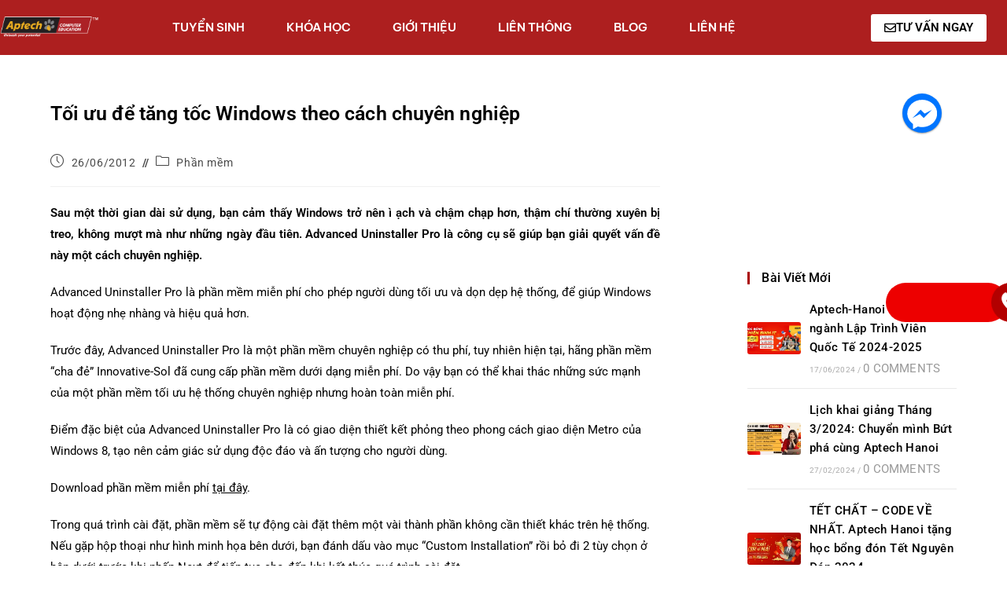

--- FILE ---
content_type: text/html; charset=UTF-8
request_url: https://aptech.vn/tin-ve-cntt/phan-mem/toi-uu-de-tang-toc-windows-theo-cach-chuyen-nghiep-2.html
body_size: 35917
content:
<!DOCTYPE html><html class="html" lang="en-US"><head><script data-no-optimize="1">var litespeed_docref=sessionStorage.getItem("litespeed_docref");litespeed_docref&&(Object.defineProperty(document,"referrer",{get:function(){return litespeed_docref}}),sessionStorage.removeItem("litespeed_docref"));</script> <meta charset="UTF-8"><link rel="profile" href="https://gmpg.org/xfn/11"><meta name='robots' content='index, follow, max-image-preview:large, max-snippet:-1, max-video-preview:-1' /><meta name="viewport" content="width=device-width, initial-scale=1"> <script id="google_gtagjs-js-consent-mode-data-layer" type="litespeed/javascript">window.dataLayer=window.dataLayer||[];function gtag(){dataLayer.push(arguments)}
gtag('consent','default',{"ad_personalization":"denied","ad_storage":"denied","ad_user_data":"denied","analytics_storage":"denied","functionality_storage":"denied","security_storage":"denied","personalization_storage":"denied","region":["AT","BE","BG","CH","CY","CZ","DE","DK","EE","ES","FI","FR","GB","GR","HR","HU","IE","IS","IT","LI","LT","LU","LV","MT","NL","NO","PL","PT","RO","SE","SI","SK"],"wait_for_update":500});window._googlesitekitConsentCategoryMap={"statistics":["analytics_storage"],"marketing":["ad_storage","ad_user_data","ad_personalization"],"functional":["functionality_storage","security_storage"],"preferences":["personalization_storage"]};window._googlesitekitConsents={"ad_personalization":"denied","ad_storage":"denied","ad_user_data":"denied","analytics_storage":"denied","functionality_storage":"denied","security_storage":"denied","personalization_storage":"denied","region":["AT","BE","BG","CH","CY","CZ","DE","DK","EE","ES","FI","FR","GB","GR","HR","HU","IE","IS","IT","LI","LT","LU","LV","MT","NL","NO","PL","PT","RO","SE","SI","SK"],"wait_for_update":500}</script> <title>Tối ưu để tăng tốc Windows theo cách chuyên nghiệp</title><link rel="canonical" href="https://aptech.vn/tin-ve-cntt/phan-mem/toi-uu-de-tang-toc-windows-theo-cach-chuyen-nghiep-2.html" /><meta property="og:locale" content="en_US" /><meta property="og:type" content="article" /><meta property="og:title" content="Tối ưu để tăng tốc Windows theo cách chuyên nghiệp" /><meta property="og:description" content="Điểm đặc biệt của Advanced Uninstaller Pro là có giao diện thiết kết phỏng theo phong cách giao diện Metro của Windows 8." /><meta property="og:url" content="https://aptech.vn/tin-ve-cntt/phan-mem/toi-uu-de-tang-toc-windows-theo-cach-chuyen-nghiep-2.html" /><meta property="og:site_name" content="APTECH-HANOI | TRƯỜNG ĐÀO TẠO LẬP TRÌNH VIÊN QUỐC TẾ" /><meta property="article:publisher" content="https://www.facebook.com/aptech.vn" /><meta property="article:published_time" content="2012-06-26T01:47:35+00:00" /><meta property="og:image" content="https://aptech.vn/wp-content/uploads/2012/06/window3.jpg" /><meta property="og:image:width" content="200" /><meta property="og:image:height" content="150" /><meta property="og:image:type" content="image/jpeg" /><meta name="author" content="admin" /><meta name="twitter:label1" content="Written by" /><meta name="twitter:data1" content="admin" /><meta name="twitter:label2" content="Est. reading time" /><meta name="twitter:data2" content="12 minutes" /> <script type="application/ld+json" class="yoast-schema-graph">{"@context":"https://schema.org","@graph":[{"@type":"Article","@id":"https://aptech.vn/tin-ve-cntt/phan-mem/toi-uu-de-tang-toc-windows-theo-cach-chuyen-nghiep-2.html#article","isPartOf":{"@id":"https://aptech.vn/tin-ve-cntt/phan-mem/toi-uu-de-tang-toc-windows-theo-cach-chuyen-nghiep-2.html"},"author":{"name":"admin","@id":"https://aptech.vn/#/schema/person/ec93acc7f597ed57aeaf41aee26a9386"},"headline":"Tối ưu để tăng tốc Windows theo cách chuyên nghiệp","datePublished":"2012-06-26T01:47:35+00:00","mainEntityOfPage":{"@id":"https://aptech.vn/tin-ve-cntt/phan-mem/toi-uu-de-tang-toc-windows-theo-cach-chuyen-nghiep-2.html"},"wordCount":2355,"image":{"@id":"https://aptech.vn/tin-ve-cntt/phan-mem/toi-uu-de-tang-toc-windows-theo-cach-chuyen-nghiep-2.html#primaryimage"},"thumbnailUrl":"https://aptech.vn/wp-content/uploads/2012/06/window3.jpg","articleSection":["Phần mềm"],"inLanguage":"en-US"},{"@type":"WebPage","@id":"https://aptech.vn/tin-ve-cntt/phan-mem/toi-uu-de-tang-toc-windows-theo-cach-chuyen-nghiep-2.html","url":"https://aptech.vn/tin-ve-cntt/phan-mem/toi-uu-de-tang-toc-windows-theo-cach-chuyen-nghiep-2.html","name":"Tối ưu để tăng tốc Windows theo cách chuyên nghiệp","isPartOf":{"@id":"https://aptech.vn/#website"},"primaryImageOfPage":{"@id":"https://aptech.vn/tin-ve-cntt/phan-mem/toi-uu-de-tang-toc-windows-theo-cach-chuyen-nghiep-2.html#primaryimage"},"image":{"@id":"https://aptech.vn/tin-ve-cntt/phan-mem/toi-uu-de-tang-toc-windows-theo-cach-chuyen-nghiep-2.html#primaryimage"},"thumbnailUrl":"https://aptech.vn/wp-content/uploads/2012/06/window3.jpg","datePublished":"2012-06-26T01:47:35+00:00","author":{"@id":"https://aptech.vn/#/schema/person/ec93acc7f597ed57aeaf41aee26a9386"},"breadcrumb":{"@id":"https://aptech.vn/tin-ve-cntt/phan-mem/toi-uu-de-tang-toc-windows-theo-cach-chuyen-nghiep-2.html#breadcrumb"},"inLanguage":"en-US","potentialAction":[{"@type":"ReadAction","target":["https://aptech.vn/tin-ve-cntt/phan-mem/toi-uu-de-tang-toc-windows-theo-cach-chuyen-nghiep-2.html"]}]},{"@type":"ImageObject","inLanguage":"en-US","@id":"https://aptech.vn/tin-ve-cntt/phan-mem/toi-uu-de-tang-toc-windows-theo-cach-chuyen-nghiep-2.html#primaryimage","url":"https://aptech.vn/wp-content/uploads/2012/06/window3.jpg","contentUrl":"https://aptech.vn/wp-content/uploads/2012/06/window3.jpg","width":"200","height":"150"},{"@type":"BreadcrumbList","@id":"https://aptech.vn/tin-ve-cntt/phan-mem/toi-uu-de-tang-toc-windows-theo-cach-chuyen-nghiep-2.html#breadcrumb","itemListElement":[{"@type":"ListItem","position":1,"name":"Home","item":"https://aptech.vn/"},{"@type":"ListItem","position":2,"name":"Tối ưu để tăng tốc Windows theo cách chuyên nghiệp"}]},{"@type":"WebSite","@id":"https://aptech.vn/#website","url":"https://aptech.vn/","name":"APTECH-HANOI | TRƯỜNG ĐÀO TẠO LẬP TRÌNH VIÊN QUỐC TẾ","description":"aptech.vn","potentialAction":[{"@type":"SearchAction","target":{"@type":"EntryPoint","urlTemplate":"https://aptech.vn/?s={search_term_string}"},"query-input":{"@type":"PropertyValueSpecification","valueRequired":true,"valueName":"search_term_string"}}],"inLanguage":"en-US"},{"@type":"Person","@id":"https://aptech.vn/#/schema/person/ec93acc7f597ed57aeaf41aee26a9386","name":"admin","image":{"@type":"ImageObject","inLanguage":"en-US","@id":"https://aptech.vn/#/schema/person/image/","url":"https://aptech.vn/wp-content/litespeed/avatar/bac03ee4b77270061ec6032911044445.jpg?ver=1768744207","contentUrl":"https://aptech.vn/wp-content/litespeed/avatar/bac03ee4b77270061ec6032911044445.jpg?ver=1768744207","caption":"admin"},"url":"https://aptech.vn/author/admin"}]}</script> <link rel='dns-prefetch' href='//www.googletagmanager.com' /><link rel='dns-prefetch' href='//fonts.googleapis.com' /><link rel="alternate" type="application/rss+xml" title="APTECH-HANOI | TRƯỜNG ĐÀO TẠO LẬP TRÌNH VIÊN QUỐC TẾ &raquo; Feed" href="https://aptech.vn/feed" /><link rel="alternate" type="application/rss+xml" title="APTECH-HANOI | TRƯỜNG ĐÀO TẠO LẬP TRÌNH VIÊN QUỐC TẾ &raquo; Comments Feed" href="https://aptech.vn/comments/feed" /><link rel="alternate" title="oEmbed (JSON)" type="application/json+oembed" href="https://aptech.vn/wp-json/oembed/1.0/embed?url=https%3A%2F%2Faptech.vn%2Ftin-ve-cntt%2Fphan-mem%2Ftoi-uu-de-tang-toc-windows-theo-cach-chuyen-nghiep-2.html" /><link rel="alternate" title="oEmbed (XML)" type="text/xml+oembed" href="https://aptech.vn/wp-json/oembed/1.0/embed?url=https%3A%2F%2Faptech.vn%2Ftin-ve-cntt%2Fphan-mem%2Ftoi-uu-de-tang-toc-windows-theo-cach-chuyen-nghiep-2.html&#038;format=xml" /><style id='wp-img-auto-sizes-contain-inline-css'>img:is([sizes=auto i],[sizes^="auto," i]){contain-intrinsic-size:3000px 1500px}
/*# sourceURL=wp-img-auto-sizes-contain-inline-css */</style><style id="litespeed-ccss">ul{box-sizing:border-box}:root{--wp--preset--font-size--normal:16px;--wp--preset--font-size--huge:42px}.aligncenter{clear:both}.screen-reader-text{border:0;clip:rect(1px,1px,1px,1px);-webkit-clip-path:inset(50%);clip-path:inset(50%);height:1px;margin:-1px;overflow:hidden;padding:0;position:absolute;width:1px;word-wrap:normal!important}body{--wp--preset--color--black:#000;--wp--preset--color--cyan-bluish-gray:#abb8c3;--wp--preset--color--white:#fff;--wp--preset--color--pale-pink:#f78da7;--wp--preset--color--vivid-red:#cf2e2e;--wp--preset--color--luminous-vivid-orange:#ff6900;--wp--preset--color--luminous-vivid-amber:#fcb900;--wp--preset--color--light-green-cyan:#7bdcb5;--wp--preset--color--vivid-green-cyan:#00d084;--wp--preset--color--pale-cyan-blue:#8ed1fc;--wp--preset--color--vivid-cyan-blue:#0693e3;--wp--preset--color--vivid-purple:#9b51e0;--wp--preset--gradient--vivid-cyan-blue-to-vivid-purple:linear-gradient(135deg,rgba(6,147,227,1) 0%,#9b51e0 100%);--wp--preset--gradient--light-green-cyan-to-vivid-green-cyan:linear-gradient(135deg,#7adcb4 0%,#00d082 100%);--wp--preset--gradient--luminous-vivid-amber-to-luminous-vivid-orange:linear-gradient(135deg,rgba(252,185,0,1) 0%,rgba(255,105,0,1) 100%);--wp--preset--gradient--luminous-vivid-orange-to-vivid-red:linear-gradient(135deg,rgba(255,105,0,1) 0%,#cf2e2e 100%);--wp--preset--gradient--very-light-gray-to-cyan-bluish-gray:linear-gradient(135deg,#eee 0%,#a9b8c3 100%);--wp--preset--gradient--cool-to-warm-spectrum:linear-gradient(135deg,#4aeadc 0%,#9778d1 20%,#cf2aba 40%,#ee2c82 60%,#fb6962 80%,#fef84c 100%);--wp--preset--gradient--blush-light-purple:linear-gradient(135deg,#ffceec 0%,#9896f0 100%);--wp--preset--gradient--blush-bordeaux:linear-gradient(135deg,#fecda5 0%,#fe2d2d 50%,#6b003e 100%);--wp--preset--gradient--luminous-dusk:linear-gradient(135deg,#ffcb70 0%,#c751c0 50%,#4158d0 100%);--wp--preset--gradient--pale-ocean:linear-gradient(135deg,#fff5cb 0%,#b6e3d4 50%,#33a7b5 100%);--wp--preset--gradient--electric-grass:linear-gradient(135deg,#caf880 0%,#71ce7e 100%);--wp--preset--gradient--midnight:linear-gradient(135deg,#020381 0%,#2874fc 100%);--wp--preset--duotone--dark-grayscale:url('#wp-duotone-dark-grayscale');--wp--preset--duotone--grayscale:url('#wp-duotone-grayscale');--wp--preset--duotone--purple-yellow:url('#wp-duotone-purple-yellow');--wp--preset--duotone--blue-red:url('#wp-duotone-blue-red');--wp--preset--duotone--midnight:url('#wp-duotone-midnight');--wp--preset--duotone--magenta-yellow:url('#wp-duotone-magenta-yellow');--wp--preset--duotone--purple-green:url('#wp-duotone-purple-green');--wp--preset--duotone--blue-orange:url('#wp-duotone-blue-orange');--wp--preset--font-size--small:13px;--wp--preset--font-size--medium:20px;--wp--preset--font-size--large:36px;--wp--preset--font-size--x-large:42px}.thing{top:0;z-index:99999}.drag-wrapper .thing,.drag-wrapper .thing .circle{width:50px;height:50px;border-radius:50%;-moz-border-radius:50%;-webkit-border-radius:50%}.drag-wrapper .thing .circle,.drag-wrapper .magnet-zone{z-index:999;-webkit-backface-visibility:hidden;backface-visibility:hidden;-webkit-perspective:1000;-moz-perspective:1000;perspective:1000;-webkit-transform:translate3d(0,0,0);-moz-transform:translate3d(0,0,0);transform:translate3d(0,0,0)}.drag-wrapper *{-webkit-box-sizing:border-box;-moz-box-sizing:border-box;box-sizing:border-box}.drag-wrapper .thing{position:fixed;margin:0;-webkit-transform:translate(0,0);-moz-transform:translate(0,0);transform:translate(0,0)}.drag-wrapper .thing .circle{position:absolute;text-align:center;top:0;left:0;right:0;bottom:0;background:#0075ff;background-size:contain;background-position:center;background-repeat:no-repeat;overflow:hidden;box-shadow:0 1px 2px rgba(0,0,0,.4);-moz-box-shadow:0 1px 2px rgba(0,0,0,.4);-webkit-box-shadow:0 1px 2px rgba(0,0,0,.4);-webkit-transform:scale(1);-moz-transform:scale(1);transform:scale(1)}.drag-wrapper .thing .circle img{max-width:100%;height:auto;width:75%;margin-top:15%}.drag-wrapper .thing .content{display:none;overflow:hidden;position:absolute;top:100%;right:0;margin-top:12px;padding:0;width:300px;height:auto;background:#fff;-webkit-box-shadow:0px 0px 10px 2px rgba(0,0,0,.1);-moz-box-shadow:0px 0px 10px 2px rgba(0,0,0,.1);box-shadow:0px 0px 10px 2px rgba(0,0,0,.1);border:none}.drag-wrapper .thing .content:before{content:'';position:absolute;top:-10px;right:25px;width:12px;height:10px;border-bottom:10px solid #fff;border-left:6px solid transparent;border-right:6px solid transparent}.drag-wrapper .thing .content .inside{max-height:100%;position:relative;overflow:hidden;width:100%}.drag-wrapper .magnet-zone{position:fixed;bottom:10px;left:50%;z-index:999;padding:10px 20px;text-align:center;-webkit-transform:translate(-50%,100%) translateZ(0);-moz-transform:translate(-50%,100%) translateZ(0);transform:translate(-50%,100%) translateZ(0)}.drag-wrapper .magnet-zone:after{content:'d7';position:absolute;left:0;right:0;top:50%;text-align:center;font-size:2em;font-weight:100;color:#fff;-webkit-transform:translateY(-50%) translateZ(0);-moz-transform:translateY(-50%) translateZ(0);transform:translateY(-50%) translateZ(0)}.fa,.fab,.far,.fas{-moz-osx-font-smoothing:grayscale;-webkit-font-smoothing:antialiased;display:inline-block;font-style:normal;font-variant:normal;text-rendering:auto;line-height:1}.fa-angle-up:before{content:"\f106"}.fa-envelope:before{content:"\f0e0"}.fa-facebook-messenger:before{content:"\f39f"}.fa-map-marker-alt:before{content:"\f3c5"}.fa-phone-alt:before{content:"\f879"}.fab{font-family:"Font Awesome 5 Brands"}.fab,.far{font-weight:400}.fa,.far,.fas{font-family:"Font Awesome 5 Free"}.fa,.fas{font-weight:900}.icon-clock,.icon-folder{font-family:'simple-line-icons';speak:none;font-style:normal;font-weight:400;font-variant:normal;text-transform:none;line-height:1;-webkit-font-smoothing:antialiased;-moz-osx-font-smoothing:grayscale}.icon-clock:before{content:"\e081"}.icon-folder:before{content:"\e089"}html,body,div,span,iframe,h2,h4,p,a,em,img,strong,i,ul,li,form,label,article,aside,section{margin:0;padding:0;border:0;outline:0;font-size:100%;font:inherit;vertical-align:baseline;font-family:inherit;font-size:100%;font-style:inherit;font-weight:inherit}article,aside,section{display:block}html{font-size:62.5%;overflow-y:scroll;-webkit-text-size-adjust:100%;-ms-text-size-adjust:100%}*,*:before,*:after{-webkit-box-sizing:border-box;-moz-box-sizing:border-box;box-sizing:border-box}article,aside,main,section{display:block}a img{border:0}img{max-width:100%;height:auto}select{max-width:100%}em{font-style:italic}html{-ms-overflow-x:hidden;overflow-x:hidden}body{font-family:"Open Sans",sans-serif;font-size:14px;line-height:1.8;color:#4a4a4a;overflow-wrap:break-word;word-wrap:break-word}body{background-color:#fff}em,i{font-style:italic}.screen-reader-text{border:0;clip:rect(1px,1px,1px,1px);clip-path:inset(50%);height:1px;margin:-1px;font-size:14px!important;font-weight:400;overflow:hidden;padding:0;position:absolute!important;width:1px;word-wrap:normal!important}html{font-family:sans-serif;-ms-text-size-adjust:100%;-webkit-text-size-adjust:100%}body{margin:0}article,aside,main,section{display:block}a{background-color:rgba(0,0,0,0)}strong{font-weight:600}img{border:0}svg:not(:root){overflow:hidden}button,input,select{color:inherit;font:inherit;margin:0}button{overflow:visible}button,select{text-transform:none}button{-webkit-appearance:button}button::-moz-focus-inner,input::-moz-focus-inner{border:0;padding:0}input{line-height:normal}.container{width:1200px;max-width:90%;margin:0 auto}#wrap{position:relative}#main{position:relative}#main #content-wrap{padding-top:50px;padding-bottom:50px}.content-area{float:left;position:relative;width:72%;padding-right:30px;border-right-width:1px;border-style:solid;border-color:#f1f1f1}.widget-area{width:28%}.widget-area.sidebar-primary{float:right;padding-left:30px}@media only screen and (max-width:959px){.container{max-width:90%}.content-area{float:none!important;width:100%;margin-bottom:40px;border:0}body:not(.separate-layout) .content-area{padding:0!important}.widget-area.sidebar-primary{float:none!important;width:100%;padding:0!important;border:0}#main #content-wrap.container{width:auto!important}}@media only screen and (max-width:767px){#wrap{width:100%!important}}img{max-width:100%;height:auto;vertical-align:middle}img[class*=align],img[class*=attachment-]{height:auto}iframe{width:100%;max-width:100%}.aligncenter{text-align:center;margin:0 auto;clear:both}img.aligncenter{display:block;margin:0 auto}.clr:after{content:"";display:block;visibility:hidden;clear:both;zoom:1;height:0}a{color:#333}a{text-decoration:none}h2,h4{font-weight:600;margin:0 0 20px;color:#333;line-height:1.4}h2{font-size:20px}h4{font-size:17px}p{margin:0 0 20px}ul{margin:15px 0 15px 20px}li ul{margin:0 0 0 25px}form input[type=text],form input[type=email],form select{display:inline-block;min-height:40px;width:100%;font-size:14px;line-height:1.8;padding:6px 12px;vertical-align:middle;background-color:rgba(0,0,0,0);color:#333;border:1px solid #ddd;-webkit-border-radius:3px;-moz-border-radius:3px;-ms-border-radius:3px;border-radius:3px}form select{padding-top:0!important;padding-bottom:0!important}input[type=text],input[type=email]{-webkit-appearance:none}select{width:100%;height:2.25em;min-height:auto;border:1px solid #ddd;background-color:#fff;padding:0 15px;margin:0}form label{margin-bottom:3px}button::-moz-focus-inner{padding:0;border:0}ul.meta{display:flex;flex-wrap:wrap;justify-content:flex-start;color:#4a4a4a;font-size:14px;line-height:1.3;margin:0 0 20px;padding:0 0 10px;list-style:none}ul.meta li{line-height:1.5;align-self:flex-end;flex-wrap:nowrap;padding-bottom:5px}ul.meta li:after{padding:0 6px;font-weight:700}ul.meta li:last-child:after{display:none;padding:0}ul.meta li a{color:#4a4a4a}ul.meta li i{padding-right:6px;font-size:17px}.single-post ul.meta{font-size:14.5px;border-bottom:1px solid #f1f1f1;padding-bottom:15px}.single-post ul.meta li:after{padding:0 8px}.single-post ul.meta li i{padding-right:9px}.single-post ul.ospm-default li:after{content:"-"}.single .entry-content{margin-bottom:20px}.widget-area{font-size:13px}.sidebar-box{margin-bottom:40px}.widget-title{display:block;line-height:1;font-size:13px;font-weight:400;color:#333;border-width:0 0 0 3px;border-style:solid;border-color:#13aff0;letter-spacing:1px;padding-left:15px;margin:0 0 20px;text-transform:capitalize}#scroll-top{display:none;opacity:0;position:fixed;right:20px;bottom:20px;width:40px;height:40px;line-height:40px;background-color:rgba(0,0,0,.4);color:#fff;font-size:18px;-webkit-border-radius:2px;-moz-border-radius:2px;-ms-border-radius:2px;border-radius:2px;text-align:center;z-index:100;-webkit-box-sizing:content-box;-moz-box-sizing:content-box;box-sizing:content-box}@media only screen and (max-width:480px){#scroll-top{right:10px;bottom:10px;width:26px;height:26px;line-height:24px;font-size:14px}}.elementor-widget-image .elementor-image img{display:inline-block}button::-moz-focus-inner{padding:0;border:0}.ekit-wid-con .icon,.ekit-wid-con .icon:before,.icon,.icon:before{font-family:elementskit!important;speak:none;font-style:normal;font-weight:400;font-variant:normal;text-transform:none;line-height:1;-webkit-font-smoothing:antialiased;-moz-osx-font-smoothing:grayscale}.ekit-wid-con .icon.icon-facebook-2:before,.icon.icon-facebook-2:before{content:"\eb48"}.ekit-wid-con .icon.icon-instagram-1:before,.icon.icon-instagram-1:before{content:"\eb6c"}:focus{outline:0}button::-moz-focus-inner{padding:0;border:0}.ekit-wid-con .ekit_social_media{margin-left:0;padding-left:0;list-style:none}.ekit-wid-con .ekit_social_media>li>a{display:block}.ekit-wid-con .ekit_social_media>li>a i{vertical-align:middle;display:inline-block}@media (max-width:1024px){.ekit-wid-con .ekit_social_media>li{margin-bottom:20px}}.ekit-wid-con .ekit-review-card--date,.ekit-wid-con .ekit-review-card--desc{grid-area:date}.ekit-wid-con .ekit-review-card--image{width:60px;height:60px;grid-area:thumbnail;min-width:60px;border-radius:50%;background-color:#eae9f7;display:-webkit-box;display:-ms-flexbox;display:flex;-webkit-box-pack:center;-ms-flex-pack:center;justify-content:center;-webkit-box-align:center;-ms-flex-align:center;align-items:center;padding:1rem;position:relative}.ekit-wid-con .ekit-review-card--thumbnail{grid-area:thumbnail;padding-right:1rem}.ekit-wid-con .ekit-review-card--name{grid-area:name;font-size:14px;font-weight:700;margin:0 0 .25rem}.ekit-wid-con .ekit-review-card--stars{grid-area:stars;color:#f4be28;font-size:13px;line-height:20px}.ekit-wid-con .ekit-review-card--comment{grid-area:comment;font-size:16px;line-height:22px;font-weight:400;color:#32323d}.ekit-wid-con .ekit-review-card--actions{grid-area:actions}.ekit-wid-con .ekit-review-card--posted-on{display:-webkit-box;display:-ms-flexbox;display:flex;grid-area:posted-on}.ekit-wid-con a{text-decoration:none;outline:0}.ekit-wid-con a:visited{text-decoration:none;outline:0}.ekit-wid-con li,.ekit-wid-con ul{margin:0;padding:0}.ekit-template-content-header{clear:both}.ekit-template-content-header .elementor-section{-webkit-transform:none}.elementor-column-gap-default>.elementor-row>.elementor-column>.elementor-element-populated>.elementor-widget-wrap{padding:10px}@media (max-width:767px){.elementor-column{width:100%}}.screen-reader-text{position:absolute;top:-10000em;width:1px;height:1px;margin:-1px;padding:0;overflow:hidden;clip:rect(0,0,0,0);border:0}.elementor{-webkit-hyphens:manual;-ms-hyphens:manual;hyphens:manual}.elementor *,.elementor :after,.elementor :before{-webkit-box-sizing:border-box;box-sizing:border-box}.elementor a{-webkit-box-shadow:none;box-shadow:none;text-decoration:none}.elementor img{height:auto;max-width:100%;border:none;border-radius:0;-webkit-box-shadow:none;box-shadow:none}.elementor-element{--flex-direction:initial;--flex-wrap:initial;--justify-content:initial;--align-items:initial;--align-content:initial;--gap:initial;--flex-basis:initial;--flex-grow:initial;--flex-shrink:initial;--order:initial;--align-self:initial;-webkit-box-orient:vertical;-webkit-box-direction:normal;-ms-flex-direction:var(--flex-direction);flex-direction:var(--flex-direction);-ms-flex-wrap:var(--flex-wrap);flex-wrap:var(--flex-wrap);-webkit-box-pack:var(--justify-content);-ms-flex-pack:var(--justify-content);justify-content:var(--justify-content);-webkit-box-align:var(--align-items);-ms-flex-align:var(--align-items);align-items:var(--align-items);-ms-flex-line-pack:var(--align-content);align-content:var(--align-content);gap:var(--gap);-ms-flex-preferred-size:var(--flex-basis);flex-basis:var(--flex-basis);-webkit-box-flex:var(--flex-grow);-ms-flex-positive:var(--flex-grow);flex-grow:var(--flex-grow);-ms-flex-negative:var(--flex-shrink);flex-shrink:var(--flex-shrink);-webkit-box-ordinal-group:var(--order);-ms-flex-order:var(--order);order:var(--order);-ms-flex-item-align:var(--align-self);align-self:var(--align-self)}.elementor-align-left{text-align:left}@media (max-width:767px){.elementor-mobile-align-center{text-align:center}.elementor-mobile-align-center .elementor-button{width:auto}}:root{--page-title-display:block}.elementor-section{position:relative}.elementor-section .elementor-container{display:-webkit-box;display:-ms-flexbox;display:flex;margin-right:auto;margin-left:auto;position:relative}@media (max-width:1024px){.elementor-section .elementor-container{-ms-flex-wrap:wrap;flex-wrap:wrap}}.elementor-section.elementor-section-boxed>.elementor-container{max-width:1140px}.elementor-section.elementor-section-stretched{position:relative;width:100%}.elementor-row{width:100%;display:-webkit-box;display:-ms-flexbox;display:flex}@media (max-width:1024px){.elementor-row{-ms-flex-wrap:wrap;flex-wrap:wrap}}.elementor-widget-wrap{position:relative;width:100%;-ms-flex-wrap:wrap;flex-wrap:wrap;-ms-flex-line-pack:start;align-content:flex-start}.elementor:not(.elementor-bc-flex-widget) .elementor-widget-wrap{display:-webkit-box;display:-ms-flexbox;display:flex}.elementor-widget-wrap>.elementor-element{width:100%}.elementor-widget{position:relative}.elementor-column{min-height:1px}.elementor-column,.elementor-column-wrap{position:relative;display:-webkit-box;display:-ms-flexbox;display:flex}.elementor-column-wrap{width:100%}@media (min-width:768px){.elementor-column.elementor-col-33{width:33.333%}}@media (max-width:767px){.elementor-column{width:100%}}.elementor-button{display:inline-block;line-height:1;background-color:#818a91;font-size:15px;padding:12px 24px;border-radius:3px;color:#fff;fill:#fff;text-align:center}.elementor-button:visited{color:#fff}.elementor-button-content-wrapper{display:-webkit-box;display:-ms-flexbox;display:flex;-webkit-box-pack:center;-ms-flex-pack:center;justify-content:center}.elementor-button-icon{-webkit-box-flex:0;-ms-flex-positive:0;flex-grow:0;-webkit-box-ordinal-group:6;-ms-flex-order:5;order:5}.elementor-button-text{-webkit-box-flex:1;-ms-flex-positive:1;flex-grow:1;-webkit-box-ordinal-group:11;-ms-flex-order:10;order:10;display:inline-block}.elementor-button .elementor-align-icon-left{margin-right:5px;-webkit-box-ordinal-group:6;-ms-flex-order:5;order:5}.elementor-button span{text-decoration:inherit}.elementor-element.elementor-button-info .elementor-button{background-color:#5bc0de}.elementor .elementor-element ul.elementor-icon-list-items{padding:0}@media (max-width:767px){.elementor .elementor-hidden-mobile{display:none}}.elementor-widget .elementor-icon-list-items{list-style-type:none;margin:0;padding:0}.elementor-widget .elementor-icon-list-item{margin:0;padding:0;position:relative}.elementor-widget .elementor-icon-list-item:after{position:absolute;bottom:0;width:100%}.elementor-widget .elementor-icon-list-item,.elementor-widget .elementor-icon-list-item a{display:-webkit-box;display:-ms-flexbox;display:flex;-webkit-box-align:center;-ms-flex-align:center;align-items:center;font-size:inherit}.elementor-widget .elementor-icon-list-icon+.elementor-icon-list-text{-ms-flex-item-align:center;align-self:center;padding-left:5px}.elementor-widget .elementor-icon-list-icon{display:-webkit-box;display:-ms-flexbox;display:flex}.elementor-widget .elementor-icon-list-icon i{width:1.25em;font-size:var(--e-icon-list-icon-size)}.elementor-widget.elementor-widget-icon-list .elementor-icon-list-icon{text-align:var(--e-icon-list-icon-align)}.elementor-widget.elementor-list-item-link-full_width a{width:100%}.elementor-widget.elementor-align-left .elementor-icon-list-item,.elementor-widget.elementor-align-left .elementor-icon-list-item a{-webkit-box-pack:start;-ms-flex-pack:start;justify-content:flex-start;text-align:left}.elementor-widget:not(.elementor-align-right) .elementor-icon-list-item:after{left:0}@media (min-width:-1px){.elementor-widget:not(.elementor-widescreen-align-right) .elementor-icon-list-item:after{left:0}.elementor-widget:not(.elementor-widescreen-align-left) .elementor-icon-list-item:after{right:0}}@media (max-width:-1px){.elementor-widget:not(.elementor-laptop-align-right) .elementor-icon-list-item:after{left:0}.elementor-widget:not(.elementor-laptop-align-left) .elementor-icon-list-item:after{right:0}}@media (max-width:-1px){.elementor-widget:not(.elementor-tablet_extra-align-right) .elementor-icon-list-item:after{left:0}.elementor-widget:not(.elementor-tablet_extra-align-left) .elementor-icon-list-item:after{right:0}}@media (max-width:1024px){.elementor-widget:not(.elementor-tablet-align-right) .elementor-icon-list-item:after{left:0}.elementor-widget:not(.elementor-tablet-align-left) .elementor-icon-list-item:after{right:0}}@media (max-width:-1px){.elementor-widget:not(.elementor-mobile_extra-align-right) .elementor-icon-list-item:after{left:0}.elementor-widget:not(.elementor-mobile_extra-align-left) .elementor-icon-list-item:after{right:0}}@media (max-width:767px){.elementor-widget:not(.elementor-mobile-align-right) .elementor-icon-list-item:after{left:0}.elementor-widget:not(.elementor-mobile-align-left) .elementor-icon-list-item:after{right:0}}.elementor-widget-image{text-align:center}.elementor-widget-image a{display:inline-block}.elementor-widget-image img{vertical-align:middle;display:inline-block}.widget-title{border-color:#0000b5}.content-area{border-color:#fff}a{color:#000}@media only screen and (min-width:960px){.content-area{width:70%}}@media only screen and (min-width:960px){.widget-area{width:30%}}#main #content-wrap{padding-top:0}#scroll-top{width:30px;height:30px;line-height:30px}#scroll-top{font-size:20px}#scroll-top{border-radius:1px}#scroll-top{background-color:#757575}label{color:#000}form input[type=text],form input[type=email],form select{padding:6px 20px}form input[type=text],form input[type=email],form select{font-size:15px}form input[type=text],form input[type=email],form select{border-width:1px 2px}form input[type=text],form input[type=email],form select{border-color:#6d6d6d}form input[type=text],form input[type=email],form select{background-color:#fff}form input[type=text],form input[type=email],form select{color:#000}button{padding:15px 20px}body button{background-color:#00b515}.widget-area{background-color:#fff}.widget-area{padding:20px 0 0 80px!important}.widget-area .sidebar-box{background-color:#fff}body{font-family:Arial,Helvetica,sans-serif;font-size:15px;color:#000}h2,h4,.widget-title,.sidebar-box .widget-title{color:#000}h4{font-size:13px;color:#000}.sidebar-box .widget-title{font-family:Arial,Helvetica,sans-serif;font-weight:600;font-size:15px;letter-spacing:.1px}.sidebar-box{font-size:15px;color:#000;line-height:1.4}@media screen and (max-width:1960px){.call-now-button{display:flex!important;background:#ed0000}}@media screen and (max-width:680px){.call-now-button .call-text{display:none!important}}.call-now-button{top:80%}.call-now-button{left:86%}.call-now-button{background:#ed0000}.call-now-button div a .quick-alo-phone-img-circle{background-color:#b20000}.call-now-button .call-text{color:#fff}.eael-simple-menu-container{background-color:#54595f}@media screen and (max-width:1024px){.eael-simple-menu-container{min-height:50px;overflow:auto}}.eael-simple-menu-container .eael-simple-menu{margin:0;padding:0;list-style:none}.eael-simple-menu-container .eael-simple-menu:after{content:"";display:table;clear:both}.eael-simple-menu-container .eael-simple-menu a{text-decoration:none;outline:none;-webkit-box-shadow:none;box-shadow:none}.eael-simple-menu-container .eael-simple-menu li a{font-size:14px;font-weight:400;line-height:50px;text-align:center;color:#fff;padding-left:20px;padding-right:20px}.eael-simple-menu-container .eael-simple-menu li ul{margin:0;padding:0;list-style:none}.eael-simple-menu-container .eael-simple-menu li ul li a{font-size:13px;font-weight:400;line-height:40px;text-align:left;color:#000;padding-left:20px;padding-right:20px}.eael-simple-menu-container .eael-simple-menu.eael-simple-menu-horizontal li{position:relative;float:left;display:inline-block;padding-top:0;padding-bottom:0}.eael-simple-menu-container .eael-simple-menu.eael-simple-menu-horizontal li a{display:inline-block}.eael-simple-menu-container .eael-simple-menu.eael-simple-menu-horizontal li ul{position:absolute;top:100%;left:auto;width:220px;visibility:hidden;opacity:0;background-color:#fff;-webkit-box-shadow:1px 1px 5px rgba(0,0,0,.1019607843);box-shadow:1px 1px 5px rgba(0,0,0,.1019607843);z-index:1}.eael-simple-menu-container .eael-simple-menu.eael-simple-menu-horizontal li ul li{position:relative;float:none;display:block}.eael-simple-menu-container .eael-simple-menu.eael-simple-menu-horizontal li ul li a{display:block}.eael-simple-menu-container .eael-simple-menu.eael-simple-menu-horizontal li ul li:last-child>a{border-bottom-width:0}.eael-simple-menu-container .eael-simple-menu.eael-simple-menu-horizontal li ul li ul{top:0;left:100%}@media screen and (min-width:1025px){.eael-simple-menu-container .eael-simple-menu.eael-simple-menu-horizontal.eael-simple-menu-dropdown-animate-zoom-in li ul{-webkit-transform:scale(.8);-ms-transform:scale(.8);transform:scale(.8)}}@media screen and (max-width:1024px){.eael-simple-menu-container .eael-simple-menu.eael-simple-menu-horizontal{position:absolute;top:50px;background-color:#54595f;width:100%;z-index:9;display:none}.eael-simple-menu-container .eael-simple-menu.eael-simple-menu-horizontal li{float:none;display:block}.eael-simple-menu-container .eael-simple-menu.eael-simple-menu-horizontal li a{display:block;text-align:inherit}.eael-simple-menu-container .eael-simple-menu.eael-simple-menu-horizontal li ul{position:relative;top:unset;left:unset;width:100%;-webkit-box-shadow:none;box-shadow:none;visibility:visible;opacity:1;display:none}.eael-simple-menu-container .eael-simple-menu.eael-simple-menu-horizontal li ul li{position:relative;display:block}.eael-simple-menu-container .eael-simple-menu.eael-simple-menu-horizontal li ul li ul{position:relative;width:100%;top:unset;left:unset}.eael-simple-menu-container .eael-simple-menu.eael-simple-menu-horizontal li ul li ul li:last-child>a{border-bottom-width:1px}}.eael-simple-menu-container.preset-1{background-color:#4e36a3}@media screen and (max-width:1024px){.eael-simple-menu-container.preset-1 .eael-simple-menu.eael-simple-menu-horizontal{background-color:#4e36a3}}.eael-simple-menu-container.preset-1 .eael-simple-menu li>a{color:#fff}.eael-simple-menu-container.preset-1 .eael-simple-menu li ul{background-color:#743eff}.elementor-52451 .elementor-element.elementor-element-27a492c>.elementor-container{max-width:1300px}.elementor-52451 .elementor-element.elementor-element-27a492c:not(.elementor-motion-effects-element-type-background){background-color:var(--e-global-color-2f63c289)}.elementor-52451 .elementor-element.elementor-element-27a492c{margin-top:-8px;margin-bottom:-8px;padding:0}.elementor-52451 .elementor-element.elementor-element-739e56c.elementor-column.elementor-element[data-element_type="column"]>.elementor-column-wrap.elementor-element-populated>.elementor-widget-wrap{align-content:center;align-items:center}.elementor-52451 .elementor-element.elementor-element-1f16ce9 .elementor-icon-list-icon i{color:#575656}.elementor-52451 .elementor-element.elementor-element-1f16ce9{--e-icon-list-icon-size:14px}.elementor-52451 .elementor-element.elementor-element-1f16ce9 .elementor-icon-list-text{color:#575656}.elementor-52451 .elementor-element.elementor-element-1f16ce9 .elementor-icon-list-item>a{font-size:13px;font-weight:500}.elementor-52451 .elementor-element.elementor-element-1f16ce9>.elementor-widget-container{margin:0}.elementor-52451 .elementor-element.elementor-element-318856b.elementor-column.elementor-element[data-element_type="column"]>.elementor-column-wrap.elementor-element-populated>.elementor-widget-wrap{align-content:center;align-items:center}.elementor-52451 .elementor-element.elementor-element-0246865 .elementor-icon-list-icon i{color:#575656}.elementor-52451 .elementor-element.elementor-element-0246865{--e-icon-list-icon-size:14px}.elementor-52451 .elementor-element.elementor-element-0246865 .elementor-icon-list-text{color:#575656}.elementor-52451 .elementor-element.elementor-element-0246865 .elementor-icon-list-item>a{font-size:13px;font-weight:500}.elementor-52451 .elementor-element.elementor-element-0246865>.elementor-widget-container{margin:0;padding:0}.elementor-52451 .elementor-element.elementor-element-92dbe94.elementor-column.elementor-element[data-element_type="column"]>.elementor-column-wrap.elementor-element-populated>.elementor-widget-wrap{align-content:center;align-items:center}.elementor-52451 .elementor-element.elementor-element-33d36f4 .ekit_social_media{text-align:right}.elementor-52451 .elementor-element.elementor-element-33d36f4 .elementor-repeater-item-09459c9>a{color:#222}.elementor-52451 .elementor-element.elementor-element-33d36f4 .elementor-repeater-item-d6fc142>a{color:#222}.elementor-52451 .elementor-element.elementor-element-33d36f4 .elementor-repeater-item-4b56c16>a{color:#222}.elementor-52451 .elementor-element.elementor-element-33d36f4 .ekit_social_media>li>a{text-align:center;text-decoration:none;border-radius:0;width:30px;height:30px;line-height:30px}.elementor-52451 .elementor-element.elementor-element-33d36f4 .ekit_social_media>li{display:inline-block;margin:0 13px}.elementor-52451 .elementor-element.elementor-element-33d36f4 .ekit_social_media>li>a i{font-size:16px}.elementor-52451 .elementor-element.elementor-element-f0e54b8>.elementor-container{max-width:1300px}.elementor-52451 .elementor-element.elementor-element-f0e54b8>.elementor-container>.elementor-row>.elementor-column>.elementor-column-wrap>.elementor-widget-wrap{align-content:center;align-items:center}.elementor-52451 .elementor-element.elementor-element-f0e54b8:not(.elementor-motion-effects-element-type-background){background-color:var(--e-global-color-4fd92bf)}.elementor-52451 .elementor-element.elementor-element-f0e54b8{margin-top:0;margin-bottom:10px;padding:1px 0}.elementor-52451 .elementor-element.elementor-element-78591e6{text-align:left}.elementor-52451 .elementor-element.elementor-element-78591e6 img{width:65%;max-width:65%}.elementor-52451 .elementor-element.elementor-element-a5cbe3a .eael-simple-menu-container{background-color:#9E1D1D00}.elementor-52451 .elementor-element.elementor-element-a5cbe3a .eael-simple-menu-container .eael-simple-menu.eael-simple-menu-horizontal{background-color:#9E1D1D00}.elementor-52451 .elementor-element.elementor-element-a5cbe3a .eael-simple-menu li a{padding:0 40px 0 0}.elementor-52451 .elementor-element.elementor-element-a5cbe3a .eael-simple-menu.eael-simple-menu-horizontal:not(.eael-simple-menu-responsive)>li>a{border-right:1px solid #FFFFFF00}.elementor-52451 .elementor-element.elementor-element-a5cbe3a .eael-simple-menu>li>a{font-family:"Roboto",Sans-serif;font-size:15px;font-weight:600;text-transform:uppercase}.elementor-52451 .elementor-element.elementor-element-a5cbe3a .eael-simple-menu li>a{color:var(--e-global-color-2f63c289);background-color:var(--e-global-color-4fd92bf)}.elementor-52451 .elementor-element.elementor-element-a5cbe3a .eael-simple-menu li ul{background-color:var(--e-global-color-4fd92bf);border-radius:0;padding:0}.elementor-52451 .elementor-element.elementor-element-a5cbe3a .eael-simple-menu.eael-simple-menu-horizontal li ul li a{padding-left:10px;padding-right:10px}.elementor-52451 .elementor-element.elementor-element-a5cbe3a .eael-simple-menu.eael-simple-menu-horizontal li ul li>a{border-bottom:1px solid #B3B3B38C}.elementor-52451 .elementor-element.elementor-element-a5cbe3a .eael-simple-menu li ul li>a{font-family:"Roboto",Sans-serif;font-size:14px;font-weight:500;line-height:2.5em;color:var(--e-global-color-text);background-color:#fff}.elementor-52451 .elementor-element.elementor-element-a5cbe3a>.elementor-widget-container{margin:0;padding:0}.elementor-52451 .elementor-element.elementor-element-a5cbe3a{z-index:1111}.elementor-52451 .elementor-element.elementor-element-5f5fe9e>.elementor-element-populated{margin:0 0 0 6px;--e-column-margin-right:0px;--e-column-margin-left:6px}.elementor-52451 .elementor-element.elementor-element-51ef64e .elementor-button .elementor-align-icon-left{margin-right:5px}.elementor-52451 .elementor-element.elementor-element-51ef64e .elementor-button{font-family:"Roboto",Sans-serif;fill:var(--e-global-color-1359992d);color:var(--e-global-color-1359992d);background-color:var(--e-global-color-2f63c289)}@media (min-width:768px){.elementor-52451 .elementor-element.elementor-element-739e56c{width:20%}.elementor-52451 .elementor-element.elementor-element-318856b{width:50%}.elementor-52451 .elementor-element.elementor-element-92dbe94{width:29.664%}.elementor-52451 .elementor-element.elementor-element-b896070{width:20%}.elementor-52451 .elementor-element.elementor-element-0f608d9{width:65%}.elementor-52451 .elementor-element.elementor-element-5f5fe9e{width:14.332%}}@media (max-width:1024px) and (min-width:768px){.elementor-52451 .elementor-element.elementor-element-739e56c{width:25%}.elementor-52451 .elementor-element.elementor-element-318856b{width:55%}.elementor-52451 .elementor-element.elementor-element-92dbe94{width:20%}.elementor-52451 .elementor-element.elementor-element-b896070{width:28%}.elementor-52451 .elementor-element.elementor-element-0f608d9{width:52%}.elementor-52451 .elementor-element.elementor-element-5f5fe9e{width:20%}}@media (max-width:1024px){.elementor-52451 .elementor-element.elementor-element-27a492c{margin-top:-5px;margin-bottom:-5px;padding:0 20px}.elementor-52451 .elementor-element.elementor-element-1f16ce9 .elementor-icon-list-item>a{font-size:12px}.elementor-52451 .elementor-element.elementor-element-0246865 .elementor-icon-list-item>a{font-size:12px}.elementor-52451 .elementor-element.elementor-element-92dbe94.elementor-column>.elementor-column-wrap>.elementor-widget-wrap{justify-content:flex-end}.elementor-52451 .elementor-element.elementor-element-33d36f4 .ekit_social_media>li{margin:0 4px}.elementor-52451 .elementor-element.elementor-element-33d36f4 .ekit_social_media>li>a i{font-size:14px}.elementor-52451 .elementor-element.elementor-element-f0e54b8{margin-top:0;margin-bottom:0;padding:5px 20px}.elementor-52451 .elementor-element.elementor-element-b896070.elementor-column.elementor-element[data-element_type="column"]>.elementor-column-wrap.elementor-element-populated>.elementor-widget-wrap{align-content:center;align-items:center}.elementor-52451 .elementor-element.elementor-element-b896070>.elementor-element-populated{margin:0;--e-column-margin-right:0px;--e-column-margin-left:0px}.elementor-52451 .elementor-element.elementor-element-b896070>.elementor-element-populated>.elementor-widget-wrap{padding:0}.elementor-52451 .elementor-element.elementor-element-78591e6{text-align:center}.elementor-52451 .elementor-element.elementor-element-78591e6 img{width:70%;max-width:70%}.elementor-52451 .elementor-element.elementor-element-0f608d9.elementor-column.elementor-element[data-element_type="column"]>.elementor-column-wrap.elementor-element-populated>.elementor-widget-wrap{align-content:center;align-items:center}.elementor-52451 .elementor-element.elementor-element-0f608d9>.elementor-element-populated{margin:0;--e-column-margin-right:0px;--e-column-margin-left:0px}.elementor-52451 .elementor-element.elementor-element-0f608d9>.elementor-element-populated>.elementor-widget-wrap{padding:0}.elementor-52451 .elementor-element.elementor-element-a5cbe3a .eael-simple-menu-container{background-color:var(--e-global-color-4fd92bf)}.elementor-52451 .elementor-element.elementor-element-a5cbe3a .eael-simple-menu-container .eael-simple-menu.eael-simple-menu-horizontal{background-color:var(--e-global-color-4fd92bf)}.elementor-52451 .elementor-element.elementor-element-a5cbe3a .eael-simple-menu li a{padding:10px 20px}.elementor-52451 .elementor-element.elementor-element-a5cbe3a .eael-simple-menu>li>a{line-height:1.3em}.elementor-52451 .elementor-element.elementor-element-a5cbe3a .eael-simple-menu li ul{padding:0 0 0 10px}.elementor-52451 .elementor-element.elementor-element-a5cbe3a .eael-simple-menu.eael-simple-menu-horizontal li ul li a{padding-left:15px;padding-right:15px}.elementor-52451 .elementor-element.elementor-element-a5cbe3a .eael-simple-menu li ul li>a{font-size:13px;line-height:1em}.elementor-52451 .elementor-element.elementor-element-a5cbe3a>.elementor-widget-container{margin:0;padding:0}.elementor-52451 .elementor-element.elementor-element-5f5fe9e.elementor-column.elementor-element[data-element_type="column"]>.elementor-column-wrap.elementor-element-populated>.elementor-widget-wrap{align-content:center;align-items:center}.elementor-52451 .elementor-element.elementor-element-5f5fe9e.elementor-column>.elementor-column-wrap>.elementor-widget-wrap{justify-content:flex-end}.elementor-52451 .elementor-element.elementor-element-5f5fe9e>.elementor-element-populated{margin:0 0 0 5px;--e-column-margin-right:0px;--e-column-margin-left:5px}}@media (max-width:767px){.elementor-52451 .elementor-element.elementor-element-f0e54b8{margin-top:0;margin-bottom:0;padding:11px 5px}.elementor-52451 .elementor-element.elementor-element-b896070{width:40%}.elementor-52451 .elementor-element.elementor-element-78591e6{text-align:left}.elementor-52451 .elementor-element.elementor-element-78591e6 img{width:90%;max-width:90%}.elementor-52451 .elementor-element.elementor-element-0f608d9{width:16%}.elementor-52451 .elementor-element.elementor-element-a5cbe3a .eael-simple-menu-container{background-color:#9e1d1d}.elementor-52451 .elementor-element.elementor-element-a5cbe3a .eael-simple-menu-container .eael-simple-menu.eael-simple-menu-horizontal{background-color:#9e1d1d}.elementor-52451 .elementor-element.elementor-element-a5cbe3a .eael-simple-menu li a{padding:15px 20px}.elementor-52451 .elementor-element.elementor-element-a5cbe3a .eael-simple-menu>li>a{font-size:14px}.elementor-52451 .elementor-element.elementor-element-a5cbe3a .eael-simple-menu li ul{border-radius:0;padding:0 0 0 5px}.elementor-52451 .elementor-element.elementor-element-a5cbe3a .eael-simple-menu li ul li>a{font-size:13px;line-height:1.2em}.elementor-52451 .elementor-element.elementor-element-a5cbe3a>.elementor-widget-container{margin:0;padding:0}.elementor-52451 .elementor-element.elementor-element-5f5fe9e{width:43%}.elementor-52451 .elementor-element.elementor-element-5f5fe9e>.elementor-element-populated{margin:0;--e-column-margin-right:0px;--e-column-margin-left:0px}.elementor-52451 .elementor-element.elementor-element-5f5fe9e>.elementor-element-populated>.elementor-widget-wrap{padding:0}.elementor-52451 .elementor-element.elementor-element-51ef64e .elementor-button{font-size:13px;padding:6px 10px}}#forminator-module-52198[data-grid=custom] .forminator-row:not(:last-child){margin-bottom:15px}#forminator-module-52198[data-grid=custom] .forminator-col:not(:last-child){margin-bottom:15px}@media (min-width:783px){#forminator-module-52198[data-grid=custom] .forminator-row{display:flex;flex-wrap:wrap;margin-right:-7.5px;margin-left:-7.5px}#forminator-module-52198[data-grid=custom] .forminator-row:not(:last-child){margin-bottom:15px}#forminator-module-52198[data-grid=custom] .forminator-col{min-width:0;flex:1;padding:0 7.5px}#forminator-module-52198[data-grid=custom] .forminator-col:not(:last-child){margin-bottom:0}}#forminator-module-52198:not(.select2-dropdown){padding-top:0;padding-right:0;padding-bottom:0;padding-left:0}#forminator-module-52198{border-width:0;border-style:none;border-radius:0;-moz-border-radius:0;-webkit-border-radius:0}#forminator-module-52198{border-color:rgba(0,0,0,0);background-color:rgba(0,0,0,0)}.forminator-ui#forminator-module-52198.forminator-design--default .forminator-response-message{font-size:15px;font-family:inherit;font-weight:400}.forminator-ui#forminator-module-52198.forminator-design--default .forminator-response-message.forminator-error{background-color:#f9e4e8;box-shadow:inset 2px 0 0 0 #e04562;-moz-box-shadow:inset 2px 0 0 0 #e04562;-webkit-box-shadow:inset 2px 0 0 0 #e04562}.forminator-ui#forminator-module-52198.forminator-design--default .forminator-response-message.forminator-error{color:#333}.forminator-ui#forminator-module-52198.forminator-design--default .forminator-label{font-size:15px;font-family:Roboto;font-weight:700}.forminator-ui#forminator-module-52198.forminator-design--default .forminator-label{color:#000}.forminator-ui#forminator-module-52198.forminator-design--default .forminator-label .forminator-required{color:rgba(51,51,51,0)}.forminator-ui#forminator-module-52198.forminator-design--default .forminator-input{font-size:15px;font-family:Roboto;font-weight:500}.forminator-ui#forminator-module-52198.forminator-design--default .forminator-input{border-color:#777771;background-color:#ededed;color:#333}.forminator-ui#forminator-module-52198.forminator-design--default .forminator-input:-moz-placeholder{color:#333}.forminator-ui#forminator-module-52198.forminator-design--default .forminator-input::-moz-placeholder{color:#333}.forminator-ui#forminator-module-52198.forminator-design--default .forminator-input:-ms-input-placeholder{color:#333}.forminator-ui#forminator-module-52198.forminator-design--default .forminator-input::-webkit-input-placeholder{color:#333}.forminator-ui#forminator-module-52198.forminator-design--default .forminator-button-submit{font-size:16px;font-family:Roboto;font-weight:700}.forminator-ui#forminator-module-52198.forminator-design--default .forminator-button-submit{background-color:#edb017;color:#0a0a0a}.forminator-ui.forminator-custom-form-52198.forminator-design--default .forminator-button-submit{width:100%!important;border-radius:5px!important}.forminator-ui.forminator-custom-form-52198.forminator-design--default .forminator-label{display:none!important}.forminator-ui .forminator-hidden{display:none!important}.forminator-ui.forminator-custom-form[data-design=default]{font-variant-ligatures:none;-webkit-font-variant-ligatures:none;text-rendering:optimizeLegibility;-moz-osx-font-smoothing:grayscale;font-smoothing:antialiased;-webkit-font-smoothing:antialiased;text-shadow:rgba(0,0,0,.01) 0 0 1px}.forminator-ui.forminator-custom-form[data-design=default]{width:100%;margin:30px 0;-webkit-box-sizing:border-box;box-sizing:border-box}.forminator-ui.forminator-custom-form[data-design=default] .forminator-field{margin:0;padding:0;border:0}.forminator-ui.forminator-custom-form[data-design=default]:last-child{margin-bottom:0}@media (min-width:783px){.forminator-ui.forminator-custom-form[data-design=default]:not(.forminator-size--small):last-child{margin-bottom:0}}@media (min-width:783px){.forminator-ui.forminator-custom-form[data-design=default]:not(.forminator-size--small){margin:30px 0}}.forminator-ui.forminator-custom-form[data-design=default] .forminator-response-message{margin:0 0 20px;padding:15px 20px 15px 22px;border-radius:2px;text-align:left}.forminator-ui.forminator-custom-form[data-design=default] .forminator-response-message{outline:0;-webkit-box-shadow:none;box-shadow:none}.forminator-ui.forminator-custom-form[data-design=default] .forminator-response-message[aria-hidden=true]{display:none}@media (min-width:783px){.forminator-ui.forminator-custom-form[data-design=default]:not(.forminator-size--small) .forminator-response-message{margin-bottom:30px}}.forminator-ui.forminator-custom-form[data-design=default] .forminator-label{display:block;margin:0;border:0;line-height:1.7em}.forminator-ui.forminator-custom-form[data-design=default] .forminator-input{-webkit-box-sizing:border-box;box-sizing:border-box;width:100%;min-width:unset;max-width:unset;height:auto;min-height:unset;max-height:unset;display:block;margin:0;padding:9px;border-width:1px;border-style:solid;border-radius:2px;background-image:unset;line-height:1.3em}.forminator-ui.forminator-custom-form[data-design=default] .forminator-input{outline:0;-webkit-box-shadow:none;box-shadow:none}.forminator-ui.forminator-custom-form[data-design=default] .forminator-button{width:auto;min-width:100px;max-width:unset;height:auto;min-height:unset;max-height:unset;display:inline-block;position:relative;margin:0 10px 0 0;padding:10px;border:0;border-radius:2px;background-image:unset;line-height:1.45em;text-align:center}@media (max-width:782px){.forminator-ui.forminator-custom-form[data-design=default] .forminator-button{width:100%;margin:0 0 10px}}.forminator-ui.forminator-custom-form[data-design=default] .forminator-button{outline:0;-webkit-box-shadow:none;box-shadow:none;text-decoration:none}.forminator-ui.forminator-custom-form[data-design=default] .forminator-button:last-child{margin-right:0}.call-now-button{display:none;z-index:9999;clear:both;margin:0 auto;position:fixed;border-radius:50px}.call-now-button div{display:flex}.call-now-button div p{color:#fff;display:table;padding:10px;border-radius:21px;height:34px;line-height:14px;font-size:14px;margin:8px 5px 8px 50px;text-transform:uppercase;font-weight:400;text-align:center;box-sizing:content-box;text-decoration:none!important;box-sizing:border-box}.quick-alo-phone-img-circle.shake{width:50px;height:50px;top:0;left:0;position:absolute;-webkit-border-radius:100%;-moz-border-radius:100%;border-radius:100%;border:2px solid transparent;opacity:1;background:url(/wp-content/plugins/quick-call-button/images/quick-call-button-phone.png) no-repeat center center;-webkit-animation:quick-alo-circle-img-anim 1s infinite ease-in-out;-moz-animation:quick-alo-circle-img-anim 1s infinite ease-in-out;-ms-animation:quick-alo-circle-img-anim 1s infinite ease-in-out;-o-animation:quick-alo-circle-img-anim 1s infinite ease-in-out;animation:quick-alo-circle-img-anim 1s infinite ease-in-out;-webkit-transform-origin:50% 50%;-moz-transform-origin:50% 50%;-ms-transform-origin:50% 50%;-o-transform-origin:50% 50%;transform-origin:50% 50%}@-moz-keyframes quick-alo-circle-img-anim{10%{transform:rotate(0) scale(1) skew(1deg)}10%{-moz-transform:rotate(-25deg) scale(1) skew(1deg)}20%{-moz-transform:rotate(25deg) scale(1) skew(1deg)}30%{-moz-transform:rotate(-25deg) scale(1) skew(1deg)}40%{-moz-transform:rotate(25deg) scale(1) skew(1deg)}50%{-moz-transform:rotate(0) scale(1) skew(1deg)}100%{-moz-transform:rotate(0) scale(1) skew(1deg)}}@-webkit-keyframes quick-alo-circle-img-anim{0%{-webkit-transform:rotate(0) scale(1) skew(1deg)}10%{-webkit-transform:rotate(-25deg) scale(1) skew(1deg)}20%{-webkit-transform:rotate(25deg) scale(1) skew(1deg)}30%{-webkit-transform:rotate(-25deg) scale(1) skew(1deg)}40%{-webkit-transform:rotate(25deg) scale(1) skew(1deg)}50%{-webkit-transform:rotate(0) scale(1) skew(1deg)}100%{-webkit-transform:rotate(0) scale(1) skew(1deg)}}@-o-keyframes quick-alo-circle-img-anim{0%{-o-transform:rotate(0) scale(1) skew(1deg)}10%{-o-transform:rotate(-25deg) scale(1) skew(1deg)}20%{-o-transform:rotate(25deg) scale(1) skew(1deg)}30%{-o-transform:rotate(-25deg) scale(1) skew(1deg)}40%{-o-transform:rotate(25deg) scale(1) skew(1deg)}50%{-o-transform:rotate(0) scale(1) skew(1deg)}100%{-o-transform:rotate(0) scale(1) skew(1deg)}}.elementor-kit-33435{--e-global-color-primary:#6ec1e4;--e-global-color-secondary:#f60707;--e-global-color-text:#000;--e-global-color-accent:#061560;--e-global-color-46e08332:#0b249e;--e-global-color-48ea8d3f:#05a141;--e-global-color-1f4f1f90:#000;--e-global-color-2f63c289:#fff;--e-global-color-1359992d:#000;--e-global-color-d73b3ca:#ff7b06;--e-global-color-4fd92bf:#9e1d1d;--e-global-color-b7136e3:#ffe308;--e-global-color-b283b69:#676767;--e-global-color-0607251:#000;--e-global-color-ec07c37:#fff;--e-global-color-aed91d9:#000;--e-global-color-497997f:#ce0a0a;--e-global-typography-primary-font-family:"Roboto";--e-global-typography-primary-font-weight:600;--e-global-typography-secondary-font-family:"Roboto";--e-global-typography-secondary-font-weight:400;--e-global-typography-text-font-family:"Roboto";--e-global-typography-text-font-weight:400;--e-global-typography-accent-font-family:"Roboto";--e-global-typography-accent-font-weight:500;color:var(--e-global-color-text);font-family:"Roboto",Sans-serif;font-size:15px;background-color:var(--e-global-color-2f63c289)}.elementor-kit-33435 a{color:var(--e-global-color-1f4f1f90);font-family:"Roboto",Sans-serif;font-size:15px;font-weight:400;line-height:1.3em}.elementor-kit-33435 h2{color:var(--e-global-color-text);font-family:"Roboto",Sans-serif;font-size:18px}.elementor-kit-33435 h4{color:#000;font-family:"Roboto",Sans-serif;font-size:15px}.elementor-kit-33435 button,.elementor-kit-33435 .elementor-button{font-family:"Arial",Sans-serif;font-size:13px;font-weight:600;color:var(--e-global-color-4fd92bf);background-color:#05A14100;border-radius:0;padding:10px 0 10px 6px}.elementor-kit-33435 label{color:var(--e-global-color-text);font-size:14px;font-weight:500}.elementor-kit-33435 input:not([type=button]):not([type=submit]){font-size:14px;font-weight:600;color:var(--e-global-color-text);padding:0}.elementor-section.elementor-section-boxed>.elementor-container{max-width:1200px}.elementor-element{--widgets-spacing:20px}@media (max-width:1024px){.elementor-section.elementor-section-boxed>.elementor-container{max-width:1024px}}@media (max-width:767px){.elementor-kit-33435 button,.elementor-kit-33435 .elementor-button{font-size:15px;padding:7px 20px}.elementor-section.elementor-section-boxed>.elementor-container{max-width:1200px}}.fa,.fab,.far,.fas{-moz-osx-font-smoothing:grayscale;-webkit-font-smoothing:antialiased;display:inline-block;font-style:normal;font-variant:normal;text-rendering:auto;line-height:1}.fa-angle-up:before{content:"\f106"}.fa-envelope:before{content:"\f0e0"}.fa-facebook-messenger:before{content:"\f39f"}.fa-map-marker-alt:before{content:"\f3c5"}.fa-phone-alt:before{content:"\f879"}.fab{font-family:"Font Awesome 5 Brands"}.fab,.far{font-weight:400}.fa,.far,.fas{font-family:"Font Awesome 5 Free"}.fa,.fas{font-weight:900}.she-header-yes{-webkit-transform:all .4 sease-in-out,height .4s ease-in-out,background-color .4s ease-in-out,border-bottom-width .4s ease-in-out,border-bottom-color .4s ease-in-out!important;-moz-transform:all .4 sease-in-out,height .4s ease-in-out,background-color .4s ease-in-out,border-bottom-width .4s ease-in-out,border-bottom-color .4s ease-in-out!important;-ms-transform:all .4 sease-in-out,height .4s ease-in-out,background-color .4s ease-in-out,border-bottom-width .4s ease-in-out,border-bottom-color .4s ease-in-out!important;-o-transform:all .4 sease-in-out,height .4s ease-in-out,background-color .4s ease-in-out,border-bottom-width .4s ease-in-out,border-bottom-color .4s ease-in-out!important;transform:all .4 sease-in-out,height .4s ease-in-out,background-color .4s ease-in-out,border-bottom-width .4s ease-in-out,border-bottom-color .4s ease-in-out!important}@keyframes shake{from,to{transform:translate3d(0,0,0)}10%,30%,50%,70%,90%{transform:translate3d(-10px,0,0)}20%,40%,60%,80%{transform:translate3d(10px,0,0)}}.shake{animation-name:shake}.fa,.fab,.far,.fas{-moz-osx-font-smoothing:grayscale;-webkit-font-smoothing:antialiased;display:inline-block;font-style:normal;font-variant:normal;text-rendering:auto;line-height:1}.fa-angle-up:before{content:"\f106"}.fa-envelope:before{content:"\f0e0"}.fa-facebook-messenger:before{content:"\f39f"}.fa-map-marker-alt:before{content:"\f3c5"}.fa-phone-alt:before{content:"\f879"}.fa,.fas{font-family:"Font Awesome 5 Free";font-weight:900}.fab{font-family:"Font Awesome 5 Brands";font-weight:400}.far{font-family:"Font Awesome 5 Free";font-weight:400}}.forminator-is_active.forminator-input-with-iconclass*=forminator-icon-,color}</style><link rel="preload" data-asynced="1" data-optimized="2" as="style" onload="this.onload=null;this.rel='stylesheet'" href="https://aptech.vn/wp-content/litespeed/css/31bae4553787cff67b8e0370fcbe9513.css?ver=d5fd5" /><script data-optimized="1" type="litespeed/javascript" data-src="https://aptech.vn/wp-content/plugins/litespeed-cache/assets/js/css_async.min.js"></script> <style id='wp-block-library-theme-inline-css'>.wp-block-audio :where(figcaption){color:#555;font-size:13px;text-align:center}.is-dark-theme .wp-block-audio :where(figcaption){color:#ffffffa6}.wp-block-audio{margin:0 0 1em}.wp-block-code{border:1px solid #ccc;border-radius:4px;font-family:Menlo,Consolas,monaco,monospace;padding:.8em 1em}.wp-block-embed :where(figcaption){color:#555;font-size:13px;text-align:center}.is-dark-theme .wp-block-embed :where(figcaption){color:#ffffffa6}.wp-block-embed{margin:0 0 1em}.blocks-gallery-caption{color:#555;font-size:13px;text-align:center}.is-dark-theme .blocks-gallery-caption{color:#ffffffa6}:root :where(.wp-block-image figcaption){color:#555;font-size:13px;text-align:center}.is-dark-theme :root :where(.wp-block-image figcaption){color:#ffffffa6}.wp-block-image{margin:0 0 1em}.wp-block-pullquote{border-bottom:4px solid;border-top:4px solid;color:currentColor;margin-bottom:1.75em}.wp-block-pullquote :where(cite),.wp-block-pullquote :where(footer),.wp-block-pullquote__citation{color:currentColor;font-size:.8125em;font-style:normal;text-transform:uppercase}.wp-block-quote{border-left:.25em solid;margin:0 0 1.75em;padding-left:1em}.wp-block-quote cite,.wp-block-quote footer{color:currentColor;font-size:.8125em;font-style:normal;position:relative}.wp-block-quote:where(.has-text-align-right){border-left:none;border-right:.25em solid;padding-left:0;padding-right:1em}.wp-block-quote:where(.has-text-align-center){border:none;padding-left:0}.wp-block-quote.is-large,.wp-block-quote.is-style-large,.wp-block-quote:where(.is-style-plain){border:none}.wp-block-search .wp-block-search__label{font-weight:700}.wp-block-search__button{border:1px solid #ccc;padding:.375em .625em}:where(.wp-block-group.has-background){padding:1.25em 2.375em}.wp-block-separator.has-css-opacity{opacity:.4}.wp-block-separator{border:none;border-bottom:2px solid;margin-left:auto;margin-right:auto}.wp-block-separator.has-alpha-channel-opacity{opacity:1}.wp-block-separator:not(.is-style-wide):not(.is-style-dots){width:100px}.wp-block-separator.has-background:not(.is-style-dots){border-bottom:none;height:1px}.wp-block-separator.has-background:not(.is-style-wide):not(.is-style-dots){height:2px}.wp-block-table{margin:0 0 1em}.wp-block-table td,.wp-block-table th{word-break:normal}.wp-block-table :where(figcaption){color:#555;font-size:13px;text-align:center}.is-dark-theme .wp-block-table :where(figcaption){color:#ffffffa6}.wp-block-video :where(figcaption){color:#555;font-size:13px;text-align:center}.is-dark-theme .wp-block-video :where(figcaption){color:#ffffffa6}.wp-block-video{margin:0 0 1em}:root :where(.wp-block-template-part.has-background){margin-bottom:0;margin-top:0;padding:1.25em 2.375em}
/*# sourceURL=/wp-includes/css/dist/block-library/theme.min.css */</style><style id='classic-theme-styles-inline-css'>/*! This file is auto-generated */
.wp-block-button__link{color:#fff;background-color:#32373c;border-radius:9999px;box-shadow:none;text-decoration:none;padding:calc(.667em + 2px) calc(1.333em + 2px);font-size:1.125em}.wp-block-file__button{background:#32373c;color:#fff;text-decoration:none}
/*# sourceURL=/wp-includes/css/classic-themes.min.css */</style><style id='global-styles-inline-css'>:root{--wp--preset--aspect-ratio--square: 1;--wp--preset--aspect-ratio--4-3: 4/3;--wp--preset--aspect-ratio--3-4: 3/4;--wp--preset--aspect-ratio--3-2: 3/2;--wp--preset--aspect-ratio--2-3: 2/3;--wp--preset--aspect-ratio--16-9: 16/9;--wp--preset--aspect-ratio--9-16: 9/16;--wp--preset--color--black: #000000;--wp--preset--color--cyan-bluish-gray: #abb8c3;--wp--preset--color--white: #ffffff;--wp--preset--color--pale-pink: #f78da7;--wp--preset--color--vivid-red: #cf2e2e;--wp--preset--color--luminous-vivid-orange: #ff6900;--wp--preset--color--luminous-vivid-amber: #fcb900;--wp--preset--color--light-green-cyan: #7bdcb5;--wp--preset--color--vivid-green-cyan: #00d084;--wp--preset--color--pale-cyan-blue: #8ed1fc;--wp--preset--color--vivid-cyan-blue: #0693e3;--wp--preset--color--vivid-purple: #9b51e0;--wp--preset--gradient--vivid-cyan-blue-to-vivid-purple: linear-gradient(135deg,rgb(6,147,227) 0%,rgb(155,81,224) 100%);--wp--preset--gradient--light-green-cyan-to-vivid-green-cyan: linear-gradient(135deg,rgb(122,220,180) 0%,rgb(0,208,130) 100%);--wp--preset--gradient--luminous-vivid-amber-to-luminous-vivid-orange: linear-gradient(135deg,rgb(252,185,0) 0%,rgb(255,105,0) 100%);--wp--preset--gradient--luminous-vivid-orange-to-vivid-red: linear-gradient(135deg,rgb(255,105,0) 0%,rgb(207,46,46) 100%);--wp--preset--gradient--very-light-gray-to-cyan-bluish-gray: linear-gradient(135deg,rgb(238,238,238) 0%,rgb(169,184,195) 100%);--wp--preset--gradient--cool-to-warm-spectrum: linear-gradient(135deg,rgb(74,234,220) 0%,rgb(151,120,209) 20%,rgb(207,42,186) 40%,rgb(238,44,130) 60%,rgb(251,105,98) 80%,rgb(254,248,76) 100%);--wp--preset--gradient--blush-light-purple: linear-gradient(135deg,rgb(255,206,236) 0%,rgb(152,150,240) 100%);--wp--preset--gradient--blush-bordeaux: linear-gradient(135deg,rgb(254,205,165) 0%,rgb(254,45,45) 50%,rgb(107,0,62) 100%);--wp--preset--gradient--luminous-dusk: linear-gradient(135deg,rgb(255,203,112) 0%,rgb(199,81,192) 50%,rgb(65,88,208) 100%);--wp--preset--gradient--pale-ocean: linear-gradient(135deg,rgb(255,245,203) 0%,rgb(182,227,212) 50%,rgb(51,167,181) 100%);--wp--preset--gradient--electric-grass: linear-gradient(135deg,rgb(202,248,128) 0%,rgb(113,206,126) 100%);--wp--preset--gradient--midnight: linear-gradient(135deg,rgb(2,3,129) 0%,rgb(40,116,252) 100%);--wp--preset--font-size--small: 13px;--wp--preset--font-size--medium: 20px;--wp--preset--font-size--large: 36px;--wp--preset--font-size--x-large: 42px;--wp--preset--spacing--20: 0.44rem;--wp--preset--spacing--30: 0.67rem;--wp--preset--spacing--40: 1rem;--wp--preset--spacing--50: 1.5rem;--wp--preset--spacing--60: 2.25rem;--wp--preset--spacing--70: 3.38rem;--wp--preset--spacing--80: 5.06rem;--wp--preset--shadow--natural: 6px 6px 9px rgba(0, 0, 0, 0.2);--wp--preset--shadow--deep: 12px 12px 50px rgba(0, 0, 0, 0.4);--wp--preset--shadow--sharp: 6px 6px 0px rgba(0, 0, 0, 0.2);--wp--preset--shadow--outlined: 6px 6px 0px -3px rgb(255, 255, 255), 6px 6px rgb(0, 0, 0);--wp--preset--shadow--crisp: 6px 6px 0px rgb(0, 0, 0);}:where(.is-layout-flex){gap: 0.5em;}:where(.is-layout-grid){gap: 0.5em;}body .is-layout-flex{display: flex;}.is-layout-flex{flex-wrap: wrap;align-items: center;}.is-layout-flex > :is(*, div){margin: 0;}body .is-layout-grid{display: grid;}.is-layout-grid > :is(*, div){margin: 0;}:where(.wp-block-columns.is-layout-flex){gap: 2em;}:where(.wp-block-columns.is-layout-grid){gap: 2em;}:where(.wp-block-post-template.is-layout-flex){gap: 1.25em;}:where(.wp-block-post-template.is-layout-grid){gap: 1.25em;}.has-black-color{color: var(--wp--preset--color--black) !important;}.has-cyan-bluish-gray-color{color: var(--wp--preset--color--cyan-bluish-gray) !important;}.has-white-color{color: var(--wp--preset--color--white) !important;}.has-pale-pink-color{color: var(--wp--preset--color--pale-pink) !important;}.has-vivid-red-color{color: var(--wp--preset--color--vivid-red) !important;}.has-luminous-vivid-orange-color{color: var(--wp--preset--color--luminous-vivid-orange) !important;}.has-luminous-vivid-amber-color{color: var(--wp--preset--color--luminous-vivid-amber) !important;}.has-light-green-cyan-color{color: var(--wp--preset--color--light-green-cyan) !important;}.has-vivid-green-cyan-color{color: var(--wp--preset--color--vivid-green-cyan) !important;}.has-pale-cyan-blue-color{color: var(--wp--preset--color--pale-cyan-blue) !important;}.has-vivid-cyan-blue-color{color: var(--wp--preset--color--vivid-cyan-blue) !important;}.has-vivid-purple-color{color: var(--wp--preset--color--vivid-purple) !important;}.has-black-background-color{background-color: var(--wp--preset--color--black) !important;}.has-cyan-bluish-gray-background-color{background-color: var(--wp--preset--color--cyan-bluish-gray) !important;}.has-white-background-color{background-color: var(--wp--preset--color--white) !important;}.has-pale-pink-background-color{background-color: var(--wp--preset--color--pale-pink) !important;}.has-vivid-red-background-color{background-color: var(--wp--preset--color--vivid-red) !important;}.has-luminous-vivid-orange-background-color{background-color: var(--wp--preset--color--luminous-vivid-orange) !important;}.has-luminous-vivid-amber-background-color{background-color: var(--wp--preset--color--luminous-vivid-amber) !important;}.has-light-green-cyan-background-color{background-color: var(--wp--preset--color--light-green-cyan) !important;}.has-vivid-green-cyan-background-color{background-color: var(--wp--preset--color--vivid-green-cyan) !important;}.has-pale-cyan-blue-background-color{background-color: var(--wp--preset--color--pale-cyan-blue) !important;}.has-vivid-cyan-blue-background-color{background-color: var(--wp--preset--color--vivid-cyan-blue) !important;}.has-vivid-purple-background-color{background-color: var(--wp--preset--color--vivid-purple) !important;}.has-black-border-color{border-color: var(--wp--preset--color--black) !important;}.has-cyan-bluish-gray-border-color{border-color: var(--wp--preset--color--cyan-bluish-gray) !important;}.has-white-border-color{border-color: var(--wp--preset--color--white) !important;}.has-pale-pink-border-color{border-color: var(--wp--preset--color--pale-pink) !important;}.has-vivid-red-border-color{border-color: var(--wp--preset--color--vivid-red) !important;}.has-luminous-vivid-orange-border-color{border-color: var(--wp--preset--color--luminous-vivid-orange) !important;}.has-luminous-vivid-amber-border-color{border-color: var(--wp--preset--color--luminous-vivid-amber) !important;}.has-light-green-cyan-border-color{border-color: var(--wp--preset--color--light-green-cyan) !important;}.has-vivid-green-cyan-border-color{border-color: var(--wp--preset--color--vivid-green-cyan) !important;}.has-pale-cyan-blue-border-color{border-color: var(--wp--preset--color--pale-cyan-blue) !important;}.has-vivid-cyan-blue-border-color{border-color: var(--wp--preset--color--vivid-cyan-blue) !important;}.has-vivid-purple-border-color{border-color: var(--wp--preset--color--vivid-purple) !important;}.has-vivid-cyan-blue-to-vivid-purple-gradient-background{background: var(--wp--preset--gradient--vivid-cyan-blue-to-vivid-purple) !important;}.has-light-green-cyan-to-vivid-green-cyan-gradient-background{background: var(--wp--preset--gradient--light-green-cyan-to-vivid-green-cyan) !important;}.has-luminous-vivid-amber-to-luminous-vivid-orange-gradient-background{background: var(--wp--preset--gradient--luminous-vivid-amber-to-luminous-vivid-orange) !important;}.has-luminous-vivid-orange-to-vivid-red-gradient-background{background: var(--wp--preset--gradient--luminous-vivid-orange-to-vivid-red) !important;}.has-very-light-gray-to-cyan-bluish-gray-gradient-background{background: var(--wp--preset--gradient--very-light-gray-to-cyan-bluish-gray) !important;}.has-cool-to-warm-spectrum-gradient-background{background: var(--wp--preset--gradient--cool-to-warm-spectrum) !important;}.has-blush-light-purple-gradient-background{background: var(--wp--preset--gradient--blush-light-purple) !important;}.has-blush-bordeaux-gradient-background{background: var(--wp--preset--gradient--blush-bordeaux) !important;}.has-luminous-dusk-gradient-background{background: var(--wp--preset--gradient--luminous-dusk) !important;}.has-pale-ocean-gradient-background{background: var(--wp--preset--gradient--pale-ocean) !important;}.has-electric-grass-gradient-background{background: var(--wp--preset--gradient--electric-grass) !important;}.has-midnight-gradient-background{background: var(--wp--preset--gradient--midnight) !important;}.has-small-font-size{font-size: var(--wp--preset--font-size--small) !important;}.has-medium-font-size{font-size: var(--wp--preset--font-size--medium) !important;}.has-large-font-size{font-size: var(--wp--preset--font-size--large) !important;}.has-x-large-font-size{font-size: var(--wp--preset--font-size--x-large) !important;}
:where(.wp-block-post-template.is-layout-flex){gap: 1.25em;}:where(.wp-block-post-template.is-layout-grid){gap: 1.25em;}
:where(.wp-block-term-template.is-layout-flex){gap: 1.25em;}:where(.wp-block-term-template.is-layout-grid){gap: 1.25em;}
:where(.wp-block-columns.is-layout-flex){gap: 2em;}:where(.wp-block-columns.is-layout-grid){gap: 2em;}
:root :where(.wp-block-pullquote){font-size: 1.5em;line-height: 1.6;}
/*# sourceURL=global-styles-inline-css */</style> <script type="litespeed/javascript" data-src="https://aptech.vn/wp-includes/js/jquery/jquery.min.js" id="jquery-core-js"></script> 
 <script type="litespeed/javascript" data-src="https://www.googletagmanager.com/gtag/js?id=G-KMDTDSDCE0" id="google_gtagjs-js"></script> <script id="google_gtagjs-js-after" type="litespeed/javascript">window.dataLayer=window.dataLayer||[];function gtag(){dataLayer.push(arguments)}
gtag("set","linker",{"domains":["aptech.vn"]});gtag("js",new Date());gtag("set","developer_id.dZTNiMT",!0);gtag("config","G-KMDTDSDCE0")</script> <link rel="https://api.w.org/" href="https://aptech.vn/wp-json/" /><link rel="alternate" title="JSON" type="application/json" href="https://aptech.vn/wp-json/wp/v2/posts/7148" /><link rel="EditURI" type="application/rsd+xml" title="RSD" href="https://aptech.vn/xmlrpc.php?rsd" /><meta name="generator" content="WordPress 6.9" /><link rel='shortlink' href='https://aptech.vn/?p=7148' /><meta name="generator" content="Site Kit by Google 1.170.0" /> <script type="litespeed/javascript">(function(w,d,s,l,i){w[l]=w[l]||[];w[l].push({'gtm.start':new Date().getTime(),event:'gtm.js'});var f=d.getElementsByTagName(s)[0],j=d.createElement(s),dl=l!='dataLayer'?'&l='+l:'';j.async=!0;j.src='https://www.googletagmanager.com/gtm.js?id='+i+dl;f.parentNode.insertBefore(j,f)})(window,document,'script','dataLayer','GTM-PMBXHF7')</script>  <script type="litespeed/javascript">!function(f,b,e,v,n,t,s){if(f.fbq)return;n=f.fbq=function(){n.callMethod?n.callMethod.apply(n,arguments):n.queue.push(arguments)};if(!f._fbq)f._fbq=n;n.push=n;n.loaded=!0;n.version='2.0';n.queue=[];t=b.createElement(e);t.async=!0;t.src=v;s=b.getElementsByTagName(e)[0];s.parentNode.insertBefore(t,s)}(window,document,'script','https://connect.facebook.net/en_US/fbevents.js');fbq('init','161441322503834');fbq('track','PageView')</script> <noscript><img height="1" width="1" style="display:none"
src="https://www.facebook.com/tr?id=161441322503834&ev=PageView&noscript=1"
/></noscript> <script type="litespeed/javascript">!function(f,b,e,v,n,t,s){if(f.fbq)return;n=f.fbq=function(){n.callMethod?n.callMethod.apply(n,arguments):n.queue.push(arguments)};if(!f._fbq)f._fbq=n;n.push=n;n.loaded=!0;n.version='2.0';n.queue=[];t=b.createElement(e);t.async=!0;t.src=v;s=b.getElementsByTagName(e)[0];s.parentNode.insertBefore(t,s)}(window,document,'script','https://connect.facebook.net/en_US/fbevents.js');fbq('init','272819494491647');fbq('track','PageView')</script> <noscript><img height="1" width="1" style="display:none"
src="https://www.facebook.com/tr?id=272819494491647&ev=PageView&noscript=1"
/></noscript> <script type="litespeed/javascript">!function(f,b,e,v,n,t,s){if(f.fbq)return;n=f.fbq=function(){n.callMethod?n.callMethod.apply(n,arguments):n.queue.push(arguments)};if(!f._fbq)f._fbq=n;n.push=n;n.loaded=!0;n.version='2.0';n.queue=[];t=b.createElement(e);t.async=!0;t.src=v;s=b.getElementsByTagName(e)[0];s.parentNode.insertBefore(t,s)}(window,document,'script','https://connect.facebook.net/en_US/fbevents.js');fbq('init','1539645029684950');fbq('track','PageView')</script> <noscript><img height="1" width="1" style="display:none"
src="https://www.facebook.com/tr?id=1539645029684950&ev=PageView&noscript=1"
/></noscript> <script type="litespeed/javascript" data-src="https://www.googletagmanager.com/gtag/js?id=AW-960544813"></script> <script type="litespeed/javascript">window.dataLayer=window.dataLayer||[];function gtag(){dataLayer.push(arguments)}
gtag('js',new Date());gtag('config','AW-960544813')</script><meta property="fb:app_id" content=""><meta property="fb:admins" content=""><div id="fb-root"></div> <script type="litespeed/javascript">(function(d,s,id){var js,fjs=d.getElementsByTagName(s)[0];if(d.getElementById(id))
return;js=d.createElement(s);js.id=id;js.src="//connect.facebook.net/vi_VN/sdk.js#xfbml=1&version=v2.0";fjs.parentNode.insertBefore(js,fjs)}(document,'script','facebook-jssdk'))</script> <meta name="generator" content="Elementor 3.34.1; settings: css_print_method-external, google_font-enabled, font_display-auto"><style>.e-con.e-parent:nth-of-type(n+4):not(.e-lazyloaded):not(.e-no-lazyload),
				.e-con.e-parent:nth-of-type(n+4):not(.e-lazyloaded):not(.e-no-lazyload) * {
					background-image: none !important;
				}
				@media screen and (max-height: 1024px) {
					.e-con.e-parent:nth-of-type(n+3):not(.e-lazyloaded):not(.e-no-lazyload),
					.e-con.e-parent:nth-of-type(n+3):not(.e-lazyloaded):not(.e-no-lazyload) * {
						background-image: none !important;
					}
				}
				@media screen and (max-height: 640px) {
					.e-con.e-parent:nth-of-type(n+2):not(.e-lazyloaded):not(.e-no-lazyload),
					.e-con.e-parent:nth-of-type(n+2):not(.e-lazyloaded):not(.e-no-lazyload) * {
						background-image: none !important;
					}
				}</style><meta name="theme-color" content="#FFF"><link rel="icon" href="https://aptech.vn/wp-content/uploads/2022/02/cropped-favicon-aptech-32x32.png" sizes="32x32" /><link rel="icon" href="https://aptech.vn/wp-content/uploads/2022/02/cropped-favicon-aptech-192x192.png" sizes="192x192" /><link rel="apple-touch-icon" href="https://aptech.vn/wp-content/uploads/2022/02/cropped-favicon-aptech-180x180.png" /><meta name="msapplication-TileImage" content="https://aptech.vn/wp-content/uploads/2022/02/cropped-favicon-aptech-270x270.png" /></head><body class="wp-singular post-template-default single single-post postid-7148 single-format-standard wp-embed-responsive wp-theme-oceanwp theme--oceanwp oceanwp-theme dropdown-mobile no-header-border has-sidebar content-right-sidebar post-in-category-phan-mem has-breadcrumbs pagination-center elementor-default elementor-kit-33435" >
<noscript><iframe data-lazyloaded="1" src="about:blank" data-litespeed-src="https://www.googletagmanager.com/ns.html?id=GTM-PMBXHF7"
height="0" width="0" style="display:none;visibility:hidden"></iframe></noscript><div id="outer-wrap" class="site clr"><a class="skip-link screen-reader-text" href="#main">Skip to content</a><div id="wrap" class="clr"><div class="ekit-template-content-markup ekit-template-content-header"><div data-elementor-type="wp-post" data-elementor-id="52451" class="elementor elementor-52451"><section class="elementor-section elementor-top-section elementor-element elementor-element-f0e54b8 elementor-section-content-middle elementor-section-stretched she-header-yes elementor-section-boxed elementor-section-height-default elementor-section-height-default" data-id="f0e54b8" data-element_type="section" data-settings="{&quot;stretch_section&quot;:&quot;section-stretched&quot;,&quot;background_background&quot;:&quot;classic&quot;,&quot;transparent&quot;:&quot;yes&quot;,&quot;transparent_on&quot;:[&quot;desktop&quot;,&quot;tablet&quot;,&quot;mobile&quot;],&quot;scroll_distance&quot;:{&quot;unit&quot;:&quot;px&quot;,&quot;size&quot;:60,&quot;sizes&quot;:[]},&quot;scroll_distance_tablet&quot;:{&quot;unit&quot;:&quot;px&quot;,&quot;size&quot;:&quot;&quot;,&quot;sizes&quot;:[]},&quot;scroll_distance_mobile&quot;:{&quot;unit&quot;:&quot;px&quot;,&quot;size&quot;:&quot;&quot;,&quot;sizes&quot;:[]},&quot;she_offset_top&quot;:{&quot;unit&quot;:&quot;px&quot;,&quot;size&quot;:0,&quot;sizes&quot;:[]},&quot;she_offset_top_tablet&quot;:{&quot;unit&quot;:&quot;px&quot;,&quot;size&quot;:&quot;&quot;,&quot;sizes&quot;:[]},&quot;she_offset_top_mobile&quot;:{&quot;unit&quot;:&quot;px&quot;,&quot;size&quot;:&quot;&quot;,&quot;sizes&quot;:[]},&quot;she_width&quot;:{&quot;unit&quot;:&quot;%&quot;,&quot;size&quot;:100,&quot;sizes&quot;:[]},&quot;she_width_tablet&quot;:{&quot;unit&quot;:&quot;px&quot;,&quot;size&quot;:&quot;&quot;,&quot;sizes&quot;:[]},&quot;she_width_mobile&quot;:{&quot;unit&quot;:&quot;px&quot;,&quot;size&quot;:&quot;&quot;,&quot;sizes&quot;:[]},&quot;she_padding&quot;:{&quot;unit&quot;:&quot;px&quot;,&quot;top&quot;:0,&quot;right&quot;:&quot;&quot;,&quot;bottom&quot;:0,&quot;left&quot;:&quot;&quot;,&quot;isLinked&quot;:true},&quot;she_padding_tablet&quot;:{&quot;unit&quot;:&quot;px&quot;,&quot;top&quot;:&quot;&quot;,&quot;right&quot;:&quot;&quot;,&quot;bottom&quot;:&quot;&quot;,&quot;left&quot;:&quot;&quot;,&quot;isLinked&quot;:true},&quot;she_padding_mobile&quot;:{&quot;unit&quot;:&quot;px&quot;,&quot;top&quot;:&quot;&quot;,&quot;right&quot;:&quot;&quot;,&quot;bottom&quot;:&quot;&quot;,&quot;left&quot;:&quot;&quot;,&quot;isLinked&quot;:true}}"><div class="elementor-background-overlay"></div><div class="elementor-container elementor-column-gap-no"><div class="elementor-column elementor-col-33 elementor-top-column elementor-element elementor-element-b896070" data-id="b896070" data-element_type="column"><div class="elementor-widget-wrap elementor-element-populated"><div class="elementor-element elementor-element-78591e6 elementor-widget elementor-widget-image" data-id="78591e6" data-element_type="widget" data-widget_type="image.default"><div class="elementor-widget-container">
<a href="https://aptech.vn">
<img data-lazyloaded="1" src="[data-uri]" width="350" height="90" data-src="https://aptech.vn/wp-content/uploads/2022/04/icon-aptech-web.png" title="" alt="" class="elementor-animation-shrink" loading="lazy" />								</a></div></div></div></div><div class="elementor-column elementor-col-33 elementor-top-column elementor-element elementor-element-0f608d9" data-id="0f608d9" data-element_type="column" data-settings="{&quot;background_background&quot;:&quot;classic&quot;}"><div class="elementor-widget-wrap elementor-element-populated"><div class="elementor-element elementor-element-a5cbe3a eael-simple-menu-hamburger-align-center eael_simple_menu_hamburger_disable_selected_menu_hide eael-hamburger--mobile elementor-widget elementor-widget-eael-simple-menu" data-id="a5cbe3a" data-element_type="widget" data-widget_type="eael-simple-menu.default"><div class="elementor-widget-container"><style>@media screen and (max-width: 767px) {
                            .eael-hamburger--mobile {
                                .eael-simple-menu-horizontal,
                                .eael-simple-menu-vertical {
                                    display: none;
                                }
                            }
                            .eael-hamburger--mobile {
                                .eael-simple-menu-container .eael-simple-menu-toggle {
                                    display: block;
                                }
                            }
                        }</style><div data-hamburger-icon="&lt;i aria-hidden=&quot;true&quot; class=&quot;icon icon-menu-11&quot;&gt;&lt;/i&gt;" data-indicator-icon="&lt;i aria-hidden=&quot;true&quot; class=&quot;fas fa-angle-down&quot;&gt;&lt;/i&gt;" data-dropdown-indicator-icon="&lt;i class=&quot;fas fa-chevron-down&quot;&gt;&lt;/i&gt;" class="eael-simple-menu-container eael-simple-menu-align-center eael-simple-menu--stretch eael-simple-menu-dropdown-align-left preset-1" data-hamburger-breakpoints="{&quot;mobile&quot;:&quot;Mobile Portrait (&gt; 767px)&quot;,&quot;tablet&quot;:&quot;Tablet Portrait (&gt; 1024px)&quot;,&quot;desktop&quot;:&quot;Desktop (&gt; 2400px)&quot;,&quot;none&quot;:&quot;None&quot;}" data-hamburger-device="mobile"><ul id="menu-menu1" class="eael-simple-menu eael-simple-menu-dropdown-animate-zoom-in eael-simple-menu-indicator eael-hamburger-left eael-simple-menu-horizontal"><li id="menu-item-62676" class="menu-item menu-item-type-post_type menu-item-object-page menu-item-62676"><a href="https://aptech.vn/tuyensinh">TUYỂN SINH</a></li><li id="menu-item-52656" class="menu-item menu-item-type-custom menu-item-object-custom menu-item-has-children menu-item-52656"><a href="https://aptech.vn/lap-trinh-vien-quoc-te-adse">KHÓA HỌC</a><ul class="sub-menu"><li id="menu-item-52657" class="menu-item menu-item-type-post_type menu-item-object-page menu-item-52657"><a href="https://aptech.vn/lap-trinh-vien-quoc-te-adse">Lập Trình Viên Quốc Tế ADSE</a></li><li id="menu-item-61358" class="menu-item menu-item-type-post_type menu-item-object-page menu-item-61358"><a href="https://aptech.vn/fullstack-web">Lập Trình Web FullStack</a></li><li id="menu-item-52646" class="menu-item menu-item-type-post_type menu-item-object-page menu-item-52646"><a href="https://aptech.vn/khoa-hoc-lap-trinh-java">Lập trình Java Fullstack</a></li><li id="menu-item-55985" class="menu-item menu-item-type-post_type menu-item-object-page menu-item-55985"><a href="https://aptech.vn/acn-pro">Data Science &#8211; AI &#8211; ML</a></li><li id="menu-item-57894" class="menu-item menu-item-type-post_type menu-item-object-page menu-item-57894"><a href="https://aptech.vn/game-unity">Game Development with Unity</a></li><li id="menu-item-52658" class="menu-item menu-item-type-custom menu-item-object-custom menu-item-has-children menu-item-52658"><a href="#">CÁC KHÓA NGẮN HẠN</a><ul class="sub-menu"><li id="menu-item-52643" class="menu-item menu-item-type-post_type menu-item-object-page menu-item-52643"><a href="https://aptech.vn/khoa-hoc-ngan-han-lap-trinh-net">Khóa Lập trình .NET</a></li><li id="menu-item-52644" class="menu-item menu-item-type-post_type menu-item-object-page menu-item-52644"><a href="https://aptech.vn/khoa-hoc-lap-trinh-c">Khóa Lập trình C#</a></li><li id="menu-item-52647" class="menu-item menu-item-type-post_type menu-item-object-page menu-item-52647"><a href="https://aptech.vn/khoa-hoc-lap-trinh-php">Khóa Lập trình PHP + Laravel</a></li><li id="menu-item-52645" class="menu-item menu-item-type-post_type menu-item-object-page menu-item-52645"><a href="https://aptech.vn/lap-trinh-co-so-du-lieu-voi-sql">Khóa Lập trình CSDL với SQL</a></li></ul></li></ul></li><li id="menu-item-55280" class="menu-item menu-item-type-custom menu-item-object-custom menu-item-has-children menu-item-55280"><a href="https://aptech.vn/hanoi-aptech/gioi-thieu-hanoi-aptech.html">GIỚI THIỆU</a><ul class="sub-menu"><li id="menu-item-52651" class="menu-item menu-item-type-post_type menu-item-object-post menu-item-52651"><a href="https://aptech.vn/hanoi-aptech/gioi-thieu-hanoi-aptech.html">Aptech-Hanoi</a></li><li id="menu-item-52653" class="menu-item menu-item-type-post_type menu-item-object-post menu-item-52653"><a href="https://aptech.vn/hanoi-aptech/doi-ngu-giang-vien.html">Giảng viên</a></li><li id="menu-item-52654" class="menu-item menu-item-type-post_type menu-item-object-post menu-item-52654"><a href="https://aptech.vn/hanoi-aptech/hoi-dap-thac-mac.html">Hỏi đáp</a></li></ul></li><li id="menu-item-52659" class="menu-item menu-item-type-post_type menu-item-object-post menu-item-52659"><a href="https://aptech.vn/tin-tuc-su-kien/lien-thong-vao-dai-hoc-quoc-te.html">LIÊN THÔNG</a></li><li id="menu-item-54673" class="menu-item menu-item-type-post_type menu-item-object-page menu-item-54673"><a href="https://aptech.vn/blog">BLOG</a></li><li id="menu-item-54672" class="menu-item menu-item-type-post_type menu-item-object-page menu-item-54672"><a href="https://aptech.vn/lien-he">LIÊN HỆ</a></li></ul>                <button class="eael-simple-menu-toggle">
<span class="sr-only ">Hamburger Toggle Menu</span>
<i aria-hidden="true" class="icon icon-menu-11"></i>                </button></div></div></div></div></div><div class="elementor-column elementor-col-33 elementor-top-column elementor-element elementor-element-5f5fe9e" data-id="5f5fe9e" data-element_type="column"><div class="elementor-widget-wrap elementor-element-populated"><div class="elementor-element elementor-element-51ef64e elementor-button-info elementor-mobile-align-center elementor-widget elementor-widget-button" data-id="51ef64e" data-element_type="widget" data-widget_type="button.default"><div class="elementor-widget-container"><div class="elementor-button-wrapper">
<a class="elementor-button elementor-button-link elementor-size-sm elementor-animation-pulse" href="https://aptech.vn/lien-he">
<span class="elementor-button-content-wrapper">
<span class="elementor-button-icon">
<i aria-hidden="true" class="far fa-envelope"></i>			</span>
<span class="elementor-button-text">TƯ VẤN NGAY</span>
</span>
</a></div></div></div></div></div></div></section></div></div><main id="main" class="site-main clr" role="main"><div id="content-wrap" class="container clr"><div id="primary" class="content-area clr"><div id="content" class="site-content clr"><article id="post-7148"><header class="entry-header clr"><h2 class="single-post-title entry-title">Tối ưu để tăng tốc Windows theo cách chuyên nghiệp</h2></header><ul class="meta ospm-stylish clr"><li class="meta-date"><span class="screen-reader-text">Post published:</span><i class=" icon-clock" aria-hidden="true" role="img"></i>26/06/2012</li><li class="meta-cat"><span class="screen-reader-text">Post category:</span><i class=" icon-folder" aria-hidden="true" role="img"></i><a href="https://aptech.vn/category/tin-ve-cntt/phan-mem" rel="category tag">Phần mềm</a></li></ul><div class="entry-content clr"><p style="text-align: justify;"><strong>Sau một thời gian dài sử dụng, bạn cảm thấy Windows trở nên ì ạch và chậm chạp hơn, thậm chí thường xuyên bị treo, không mượt mà như những ngày đầu tiên. Advanced Uninstaller Pro là công cụ sẽ giúp bạn giải quyết vấn đề này một cách chuyên nghiệp.</strong></p><p>Advanced Uninstaller Pro là phần mềm miễn phí cho phép người dùng tối ưu và dọn dẹp hệ thống, để giúp Windows hoạt động nhẹ nhàng và hiệu quả hơn.</p><p>Trước đây, Advanced Uninstaller Pro là một phần mềm chuyên nghiệp có thu phí, tuy nhiên hiện tại, hãng phần mềm “cha đẻ” Innovative-Sol đã cung cấp phần mềm dưới dạng miễn phí. Do vậy bạn có thể khai thác những sức mạnh của một phần mềm tối ưu hệ thống chuyên nghiệp nhưng hoàn toàn miễn phí.</p><p>Điểm đặc biệt của Advanced Uninstaller Pro là có giao diện thiết kết phỏng theo phong cách giao diện Metro của Windows 8, tạo nên cảm giác sử dụng độc đáo và ấn tượng cho người dùng.</p><p>Download phần mềm miễn phí <a href="http://htwares.com/windows/system-utilities/file-disk-management/advanced-uninstaller-pro/" target="_blank">tại đây</a>.</p><p>Trong quá trình cài đặt, phần mềm sẽ tự động cài đặt thêm một vài thành phần không cần thiết khác trên hệ thống. Nếu gặp hộp thoại như hình minh họa bên dưới, bạn đánh dấu vào mục “Custom Installation” rồi bỏ đi 2 tùy chọn ở bên dưới trước khi nhấn Next để tiếp tục cho đến khi kết thúc quá trình cài đặt.</p><table style="width: 450px;" align="center"><tbody><tr><td><img data-lazyloaded="1" src="[data-uri]" decoding="async" data-src="http://megafun.vn/dataimages/201206/original/images738977_tangtoc1.jpg" alt="" align="middle" /></td></tr></tbody></table><p style="text-align: justify;">Sau khi cài đặt và kích hoạt, ấn tượng đầu tiên về giao diện của phần mềm đó là được thiết kế theo phong cách giống như giao diện Metro của Windows 8, với các chức năng xuất hiện dưới từng ô vuông riêng biệt. Các hiệu ứng chuyển đổi từ cửa cửa sổ chức năng này sang cửa sổ khác trên phần mềm cũng mượt, tương tự như hiệu ứng trên Windows 8.</p><table style="width: 450px;" align="center"><tbody><tr><td><img data-lazyloaded="1" src="[data-uri]" decoding="async" data-src="http://megafun.vn/dataimages/201206/original/images738978_tangtoc2.jpg" alt="" align="middle" /></td></tr></tbody></table><p style="text-align: justify;"><em>Lưu ý: Do Advanced Uninstall Pro cung cấp khá nhiều chức năng khác nhau, mà một vài chức năng trong đó không thực sự cần thiết hoặc quá phức tạp so với người dùng phổ thông, do vậy bài viết dưới đây chỉ tập trung giới thiệu vào những chức năng chính và hữu ích nhất trên phần mềm.</em></p><p>Mục &#8220;General Tools&#8221; trên giao diện phần mềm là nơi tập trung những công cụ cơ bản nhất của Advanced Uninstall Pro, gồm những công cụ để gỡ bỏ phần mềm trên hệ thống, phần mềm để quét nhanh rác trên ổ cứng…</p><table style="width: 450px;" align="center"><tbody><tr><td><img data-lazyloaded="1" src="[data-uri]" decoding="async" data-src="http://megafun.vn/dataimages/201206/original/images738980_tangtoc3.jpg" alt="" align="middle" /></td></tr></tbody></table><p style="text-align: justify;">&#8211; Chức năng Uninstall Program cho phép liệt kê danh sách đầy đủ các phần mềm đang cài đặt trên hệ thống, để chọn và gỡ bỏ chúng khi cần thiết. Quá trình gỡ bỏ sẽ thực hiện một cách triệt để, xóa bỏ toàn bộ những dấu vết mà phần mềm còn để lại trên hệ thống như file rác, khóa registry…</p><p>Để gỡ bỏ 1 phần mềm, bạn chọn từ danh sách sau đó nhấn vào nút Uninstall, sau đó nhấn Next ở hộp thoại tiếp theo sau để thực hiện quá trình gỡ bỏ phần mềm.</p><table style="width: 450px;" align="center"><tbody><tr><td><img data-lazyloaded="1" src="[data-uri]" decoding="async" data-src="http://megafun.vn/dataimages/201206/original/images738982_tangtoc4.jpg" alt="" align="middle" /></td></tr></tbody></table><p style="text-align: justify;">&#8211; Chức năng Startup Manager cho phép bạn thêm/bớt 1 phần mềm khởi động cùng hệ thống. Tại giao diện của chức năng này, danh sách những phần mềm đang được khởi động cùng hệ thống sẽ được liệt kê, từ đây, bạn có thể loại bỏ các phần mềm không cần thiết để giúp quá trình khởi động được nhanh chóng hơn.</p><table style="width: 450px;" align="center"><tbody><tr><td><img data-lazyloaded="1" src="[data-uri]" decoding="async" data-src="http://megafun.vn/dataimages/201206/original/images738984_tangtoc5.jpg" alt="" align="middle" /></td></tr></tbody></table><p style="text-align: justify;">Tại đây, bạn cũng có thể nhấn nút ‘Add’ để chọn và thêm những phần mềm mà bạn muốn chúng được khởi động cùng hệ thống.</p><p>Mục ‘File and Registry Tools’ cung cấp những công cụ để dọn dẹp file và các khóa registry trên hệ thống, để giúp tiết kiệm dung lượng ổ cứng và Windows hoạt động mượt mà hơn.</p><p>&#8211; Chức năng Duplicate files cho phép phần mềm quét để liệt kê những file có nội dung giống nhau trên ổ cứng, từ đó bạn có thể xóa bớt đi và chỉ giữ lại 1 file duy nhất. Điều này giúp tiết kiệm dung lượng lãng phí không cần thiết trên ổ cứng.</p><p>Sau khi quá trình quét kết thúc, phần mềm không chỉ liệt kê những file có nội dung trùng lặp nhau trên ổ cứng mà còn liệt kê cả những  thư mục rỗng đang có trên hệ thống, để từ đó cho phép người dùng xóa bỏ những thư mục rỗng này đi nếu muốn.</p><p>&#8211; Một trong những tính năng nổi bật và hữu ích nhất trên Advanced Uninstall Pro đó là tính năng “Live file Compression”, cho phép nén dữ liệu trên ổ cứng để tiết kiệm dung lượng lưu trữ.</p><p>Nói một cách nôm na, file sẽ được lưu trên ổ cứng dưới dạng nén nên dung lượng sẽ được thu gọn hơn so với định dạng gốc. Sau khi nén, file vẫn có thể mở và xem nội dung bình thường mà không hề bị ảnh hưởng gì.</p><p>Để sử dụng chức năng này, bạn chọn ‘Compress your file to save disk space’ ở chức năng “Live file Compression”, sau đó nhấn “Add drive” để thêm vào ổ đĩa muốn thực hiện chức năng nén dữ liệu.</p><table style="width: 450px;" align="center"><tbody><tr><td><img data-lazyloaded="1" src="[data-uri]" decoding="async" data-src="http://megafun.vn/dataimages/201206/original/images738985_tangtoc6.jpg" alt="" align="middle" /></td></tr></tbody></table><p style="text-align: justify;">Tùy vào dung lượng và số lượng file có trên ổ đĩa, thời gian nén sẽ diễn ra dài ngắn khác nhau. Những file/thư mục đã được nén bởi phần mềm sẽ xuất hiện dưới dạng tên file màu xanh. Tuy nhiên những file/thư mục này vẫn có thể sử dụng như bình thường.</p><p>&#8211; Chức năng “File Shredder” cho phép người dùng xóa vĩnh viễn file/thư mục có trên ổ cứng mà không thể nào khôi phục lại được, dù sử dụng các phần mềm chuyên dụng nhất. Tính năng này cho phép xóa những dữ liệu quan trọng, nhạy cảm đang lưu trên ổ cứng mà không muốn ai tìm thấy.</p><p>&#8211; “Windows Temporary Files” là tính năng cho phép tìm và quét các file rác được tạo ra bởi quá trình sử dụng Windows trên ổ cứng. Tính năng này giúp loại bỏ những file rác không cần thiết khiến ổ cứng bị chiếm dụng 1 cách lãng phí.</p><p>&#8211; Một tính năng hữu ích khác của phần mềm đó là “Registry Cleaner”. Tính năng này sẽ quét và tìm những lỗi có trên khóa registry của hệ thống, đồng thời tìm và loại bỏ những registry thừa còn sót lại của các phần mềm sau khi đã bị gỡ bỏ… để giúp registry trên hệ thống trở nên gọn gàng hơn.</p><p>Sau khi thực hiện quá trình quét, bạn nhấn nút Repair trên cửa sổ phần mềm để khắc phục những lỗi được phát hiện ra trên registry của hệ thống.</p><table style="width: 450px;" align="center"><tbody><tr><td><img data-lazyloaded="1" src="[data-uri]" decoding="async" data-src="http://megafun.vn/dataimages/201206/original/images738987_tangtoc7.jpg" alt="" align="middle" /></td></tr></tbody></table><p style="text-align: justify;">&#8211; Tương tự, chức năng “Registry Optimizer” sẽ tiến hành tối ưu và chống phân mảnh toàn bộ khóa registry trên hệ thống. Điều này sẽ giúp cho hệ thống hoạt động mượt mà hơn, tránh tình trạng ì ạch hoặc máy bị treo, cũng như tăng tốc độ phản hồi, tốc độ khởi động của hệ thống…</p><p>Lưu ý: sau khi thực hiện chức năng tối ưu registry, phần mềm sẽ tự động khởi động lại hệ thống, do vậy bạn cần phải thoát ra tất cả những phần mềm đang sử dụng để không bị ảnh hưởng.</p><p>&#8211; Chức năng “Registry backup &amp; restore” sẽ cho phép tạo sao lưu và khôi phục khóa registry của hệ thống. Tính năng này thực sự hữu dụng trong trường hợp bạn có dự định can thiệp hoặc chỉnh sửa nào đó trên registry hệ thống.</p><p>Nhóm chức năng “Internet Browser Tools” cung cấp các công cụ để quản lý trình duyệt trên hệ thống, bao gồm bộ 3 trình duyệt phổ biến nhất hiện nay, bao gồm Internet Explorer, Firefox và Chrome.</p><p>Tại đây phần mềm cung cấp các chức năng để người dùng để dàng quản lý hay xóa bỏ các thông tin trên trình duyệt, như lịch sử duyệt web, cookies lưu trên trình duyệt, file tạm và các add-on cài đặt trên trình duyệt.</p><table style="width: 450px;" align="center"><tbody><tr><td><img data-lazyloaded="1" src="[data-uri]" decoding="async" data-src="http://megafun.vn/dataimages/201206/original/images738988_tangtoc8.jpg" alt="" align="middle" /></td></tr></tbody></table><p style="text-align: justify;">Tùy vào loại trình duyệt bạn đang sử dụng cũng như muốn can thiệp vào phần nào trên trình duyệt để lựa chọn công cụ phù hợp và thực hiện theo các bước yêu cầu hiện ra sau đó.</p><p>Nhóm chức năng “Report” trên phần mềm cho phép quản lý và báo cáo tình trạng trên hệ thống, như báo cáo các phần mềm tự khởi động, các loại font và phần mềm đang được cài đặt trên Windows, các ứng dụng đang chạy trên hệ thống…</p><table style="width: 401px;" align="center"><tbody><tr><td><img data-lazyloaded="1" src="[data-uri]" decoding="async" data-src="http://megafun.vn/dataimages/201206/original/images738989_tangtoc9.jpg" alt="" align="middle" /></td></tr></tbody></table><p style="text-align: justify;">Dựa vào những kết quả báo cáo này bạn sẽ có được 1 cái nhìn tổng thể và khách quan hơn về hệ thống của mình.</p><p>Trên đây là những nhóm chức năng và công cụ hữu ích mà Advanced Uninstaller Pro mang đến cho người dùng. Với những chức năng này chắc hẳn sẽ khiến cho hệ thống của bạn hoạt động mượt mà và nhẹ nhàng hơn so với trước đây.</p><p style="text-align: right;"><strong><em>Theo Megafun.</em></strong></p><style>.fb_iframe_widget span{width:460px !important;} .fb_iframe_widget iframe {margin: 0 !important;}        .fb_edge_comment_widget { display: none !important; }</style><div style="width:100%; text-align:right"><div class="fb-like" style="width:200px; overflow: hidden !important; " data-href="https://aptech.vn/tin-ve-cntt/phan-mem/toi-uu-de-tang-toc-windows-theo-cach-chuyen-nghiep-2.html" data-size="small" data-colorscheme="light" data-width="200" data-layout="button_count" data-action="like" data-show-faces="true" data-share="true" kid_directed_site="false"></div></div></div></article></div></div><aside id="right-sidebar" class="sidebar-container widget-area sidebar-primary" role="complementary" aria-label="Primary Sidebar"><div id="right-sidebar-inner" class="clr"><div id="text-9" class="sidebar-box widget_text clr"><div class="textwidget"><p><iframe data-lazyloaded="1" src="about:blank" style="border: none; overflow: hidden;" data-litespeed-src="https://www.facebook.com/plugins/page.php?href=https%3A%2F%2Fwww.facebook.com%2Faptech.vn%2F&amp;tabs=timeline&amp;width=300&amp;height=130&amp;small_header=false&amp;adapt_container_width=true&amp;hide_cover=false&amp;show_facepile=true&amp;appId" frameborder="0" scrolling="no" allowfullscreen="true"></iframe></p></div></div><div id="ocean_recent_posts-3" class="sidebar-box widget-oceanwp-recent-posts recent-posts-widget clr"><h4 class="widget-title">Bài Viết Mới</h4><ul class="oceanwp-recent-posts clr"><li class="clr"><a href="https://aptech.vn/tin-tuc-su-kien/tuyen-sinh-nganh-lap-trinh-vien-quoc-te-2024.html" title="Aptech-Hanoi tuyển sinh ngành Lập Trình Viên Quốc Tế 2024-2025" class="recent-posts-thumbnail">
<img data-lazyloaded="1" src="[data-uri]" width="247" height="148" data-src="https://aptech.vn/wp-content/uploads/2023/05/hb-chien-binh-it-post-247x148.png.webp" class="attachment-thumbnail size-thumbnail wp-post-image" alt="Aptech-Hanoi tuyển sinh ngành Lập Trình Viên Quốc Tế 2024-2025" itemprop="image" decoding="async" />
<span class="overlay"></span>
</a><div class="recent-posts-details clr"><div class="recent-posts-details-inner clr"><a href="https://aptech.vn/tin-tuc-su-kien/tuyen-sinh-nganh-lap-trinh-vien-quoc-te-2024.html" class="recent-posts-title">Aptech-Hanoi tuyển sinh ngành Lập Trình Viên Quốc Tế 2024-2025</a><div class="recent-posts-info clr"><div class="recent-posts-date">17/06/2024<span class="sep">/</span></div><div class="recent-posts-comments"><a href="https://aptech.vn/tin-tuc-su-kien/tuyen-sinh-nganh-lap-trinh-vien-quoc-te-2024.html#respond">0 Comments</a></div></div></div></div></li><li class="clr"><a href="https://aptech.vn/tin-tuc-su-kien/lich-khai-giang-thang-3-2024-chuyen-minh-but-pha-cung-aptech-hanoi.html" title="Lịch khai giảng Tháng 3/2024: Chuyển mình Bứt phá cùng Aptech Hanoi" class="recent-posts-thumbnail">
<img data-lazyloaded="1" src="[data-uri]" width="247" height="148" data-src="https://aptech.vn/wp-content/uploads/2024/02/lich-khai-giang-t3-2024-247x148.jpg.webp" class="attachment-thumbnail size-thumbnail wp-post-image" alt="Lịch khai giảng Tháng 3/2024: Chuyển mình Bứt phá cùng Aptech Hanoi" itemprop="image" decoding="async" />
<span class="overlay"></span>
</a><div class="recent-posts-details clr"><div class="recent-posts-details-inner clr"><a href="https://aptech.vn/tin-tuc-su-kien/lich-khai-giang-thang-3-2024-chuyen-minh-but-pha-cung-aptech-hanoi.html" class="recent-posts-title">Lịch khai giảng Tháng 3/2024: Chuyển mình Bứt phá cùng Aptech Hanoi</a><div class="recent-posts-info clr"><div class="recent-posts-date">27/02/2024<span class="sep">/</span></div><div class="recent-posts-comments"><a href="https://aptech.vn/tin-tuc-su-kien/lich-khai-giang-thang-3-2024-chuyen-minh-but-pha-cung-aptech-hanoi.html#respond">0 Comments</a></div></div></div></div></li><li class="clr"><a href="https://aptech.vn/tin-tuc-su-kien/tet-chat-code-ve-nhat.html" title="TẾT CHẤT &#8211; CODE VỀ NHẤT. Aptech Hanoi tặng học bổng đón Tết Nguyên Đán 2024" class="recent-posts-thumbnail">
<img data-lazyloaded="1" src="[data-uri]" width="247" height="148" data-src="https://aptech.vn/wp-content/uploads/2024/02/cover-247x148.png.webp" class="attachment-thumbnail size-thumbnail wp-post-image" alt="TẾT CHẤT &#8211; CODE VỀ NHẤT. Aptech Hanoi tặng học bổng đón Tết Nguyên Đán 2024" itemprop="image" decoding="async" />
<span class="overlay"></span>
</a><div class="recent-posts-details clr"><div class="recent-posts-details-inner clr"><a href="https://aptech.vn/tin-tuc-su-kien/tet-chat-code-ve-nhat.html" class="recent-posts-title">TẾT CHẤT &#8211; CODE VỀ NHẤT. Aptech Hanoi tặng học bổng đón Tết Nguyên Đán 2024</a><div class="recent-posts-info clr"><div class="recent-posts-date">05/02/2024<span class="sep">/</span></div><div class="recent-posts-comments"><a href="https://aptech.vn/tin-tuc-su-kien/tet-chat-code-ve-nhat.html#respond">0 Comments</a></div></div></div></div></li></ul></div><div id="media_image-3" class="sidebar-box widget_media_image clr"><h4 class="widget-title">Xét Học Bạ Ngành CNTT 2023</h4><a href="https://aptech.vn/tin-tuc-su-kien/tuyen-sinh-nganh-lap-trinh-vien-quoc-te-2023.html"><img data-lazyloaded="1" src="[data-uri]" width="400" height="158" data-src="https://aptech.vn/wp-content/uploads/2023/05/banner-hoc-bong-chien-binh-IT-hanoiaptech-400x158.png.webp" class="image wp-image-61867  attachment-medium size-medium" alt="" style="max-width: 100%; height: auto;" title="Lập Trình Viên Quốc Tế ADSE" decoding="async" data-srcset="https://aptech.vn/wp-content/uploads/2023/05/banner-hoc-bong-chien-binh-IT-hanoiaptech-400x158.png.webp 400w, https://aptech.vn/wp-content/uploads/2023/05/banner-hoc-bong-chien-binh-IT-hanoiaptech-768x303.png.webp 768w, https://aptech.vn/wp-content/uploads/2023/05/banner-hoc-bong-chien-binh-IT-hanoiaptech-1536x606.png.webp 1536w, https://aptech.vn/wp-content/uploads/2023/05/banner-hoc-bong-chien-binh-IT-hanoiaptech.png.webp 1900w" data-sizes="(max-width: 400px) 100vw, 400px" /></a></div><div id="text-10" class="sidebar-box widget_text clr"><h4 class="widget-title">Đăng ký nhận tư vấn</h4><div class="textwidget"><p><span style="vertical-align: inherit;"><span style="vertical-align: inherit;"><div class="forminator-ui forminator-custom-form forminator-custom-form-52198 forminator-design--default forminator-custom forminator_ajax" data-forminator-render="0" data-form="forminator-module-52198" data-uid="69703cc831631"><br/></div><form
id="forminator-module-52198"
class="forminator-ui forminator-custom-form forminator-custom-form-52198 forminator-design--default forminator-custom forminator_ajax"
method="post"
data-forminator-render="0"
data-form-id="52198"
data-color-option="default" data-design="default" data-grid="custom" style="display: none;"
data-uid="69703cc831631"
><div role="alert" aria-live="polite" class="forminator-response-message forminator-error" aria-hidden="true"></div><div class="forminator-row"><div id="name-1" class="forminator-field-name forminator-col forminator-col-12 "><div class="forminator-field"><label for="forminator-field-name-1_69703cc831631" id="forminator-field-name-1_69703cc831631-label" class="forminator-label">Họ và Tên <span class="forminator-required">*</span></label><input type="text" name="name-1" value="" placeholder="Họ và Tên" id="forminator-field-name-1_69703cc831631" class="forminator-input forminator-name--field" aria-required="true" autocomplete="name" /></div></div></div><div class="forminator-row"><div id="email-1" class="forminator-field-email forminator-col forminator-col-12 "><div class="forminator-field"><label for="forminator-field-email-1_69703cc831631" id="forminator-field-email-1_69703cc831631-label" class="forminator-label">Email <span class="forminator-required">*</span></label><input type="email" name="email-1" value="" placeholder="Email" id="forminator-field-email-1_69703cc831631" class="forminator-input forminator-email--field" data-required="true" aria-required="true" autocomplete="email" /></div></div></div><div class="forminator-row"><div id="phone-1" class="forminator-field-phone forminator-col forminator-col-12 "><div class="forminator-field"><label for="forminator-field-phone-1_69703cc831631" id="forminator-field-phone-1_69703cc831631-label" class="forminator-label">Số điện thoại <span class="forminator-required">*</span></label><input type="text" name="phone-1" value="" placeholder="Số điện thoại" id="forminator-field-phone-1_69703cc831631" class="forminator-input forminator-field--phone" data-required="1" aria-required="true" autocomplete="off" data-national_mode="enabled" data-country="vn" data-validation="standard" /></div></div></div><div class="forminator-row"><div id="select-1" class="forminator-field-select forminator-col forminator-col-12 "><div class="forminator-field"><label for="forminator-form-52198__field--select-1_69703cc831631" id="forminator-form-52198__field--select-1_69703cc831631-label" class="forminator-label">Trình độ <span class="forminator-required">*</span></label><select  id="forminator-form-52198__field--select-1_69703cc831631" class="forminator-select--field forminator-select2 forminator-select2-multiple" data-required="1" name="select-1" data-default-value="" data-placeholder="Trình độ" data-search="true" data-search-placeholder="Trình độ" data-checkbox="false" data-allow-clear="false" aria-labelledby="forminator-form-52198__field--select-1_69703cc831631-label"><option value=""  >Trình độ</option><option value="Học-sinh"  data-calculation="0">Học sinh</option><option value="Sinh-viên"  data-calculation="0">Sinh viên</option><option value="Đi-làm"  data-calculation="0">Đi làm</option><option value="Khác"  data-calculation="0">Khác</option></select></div></div></div><div class="forminator-row"><input type="hidden" id="hidden-4_69703cc831631" name="hidden-4" value="user_agent" /><div id="captcha-1" class="forminator-field-captcha forminator-col forminator-col-3 "><div class="forminator-captcha-left forminator-g-recaptcha recaptcha-invisible" data-theme="light" data-badge="bottomright" data-sitekey="6LfJDTkdAAAAAFoYMimuYFa8swsIbCj81JXo0cB0" data-size="invisible"></div></div><input type="hidden" id="hidden-3_69703cc831631" name="hidden-3" value="refer_url" /><input type="hidden" id="hidden-1_69703cc831631" name="hidden-1" value="18.117.136.245" /></div><input type="hidden" name="referer_url" value="" /><div class="forminator-row forminator-row-last"><div class="forminator-col"><div class="forminator-field"><button class="forminator-button forminator-button-submit">GỬI ĐĂNG K&Yacute;</button></div></div></div><input type="hidden" id="forminator_nonce" name="forminator_nonce" value="a8558f4f12" /><input type="hidden" name="_wp_http_referer" value="/tin-ve-cntt/phan-mem/toi-uu-de-tang-toc-windows-theo-cach-chuyen-nghiep-2.html" /><input type="hidden" name="form_id" value="52198"><input type="hidden" name="page_id" value="7148"><input type="hidden" name="form_type" value="default"><input type="hidden" name="current_url" value="https://aptech.vn/tin-ve-cntt/phan-mem/toi-uu-de-tang-toc-windows-theo-cach-chuyen-nghiep-2.html"><input type="hidden" name="render_id" value="0"><input type="hidden" name="action" value="forminator_submit_form_custom-forms"><label for="input_8" class="forminator-hidden" aria-hidden="true">Please do not fill in this field. <input id="input_8" type="text" name="input_8" value="" autocomplete="off"></label></form></span></span></p></div></div></div></aside></div></main><div class="ekit-template-content-markup ekit-template-content-footer"><div data-elementor-type="wp-post" data-elementor-id="33851" class="elementor elementor-33851"><section class="elementor-section elementor-top-section elementor-element elementor-element-4a11289a elementor-section-stretched elementor-section-boxed elementor-section-height-default elementor-section-height-default" data-id="4a11289a" data-element_type="section" data-settings="{&quot;background_background&quot;:&quot;classic&quot;,&quot;stretch_section&quot;:&quot;section-stretched&quot;}"><div class="elementor-container elementor-column-gap-default"><div class="elementor-column elementor-col-100 elementor-top-column elementor-element elementor-element-3195142e" data-id="3195142e" data-element_type="column"><div class="elementor-widget-wrap elementor-element-populated"><section class="elementor-section elementor-inner-section elementor-element elementor-element-45457bee elementor-section-full_width elementor-section-height-default elementor-section-height-default" data-id="45457bee" data-element_type="section"><div class="elementor-container elementor-column-gap-no"><div class="elementor-column elementor-col-25 elementor-inner-column elementor-element elementor-element-18b39a98" data-id="18b39a98" data-element_type="column"><div class="elementor-widget-wrap elementor-element-populated"><div class="elementor-element elementor-element-f9e40bd elementor-widget elementor-widget-image" data-id="f9e40bd" data-element_type="widget" data-widget_type="image.default"><div class="elementor-widget-container">
<a href="https://aptech.vn/">
<img data-lazyloaded="1" src="[data-uri]" width="350" height="90" data-src="https://aptech.vn/wp-content/uploads/2022/04/icon-aptech-web.png" class="attachment-full size-full wp-image-54779" alt="" />								</a></div></div><div class="elementor-element elementor-element-5b05f676 elementor-widget elementor-widget-text-editor" data-id="5b05f676" data-element_type="widget" data-widget_type="text-editor.default"><div class="elementor-widget-container"><p>Hanoi-Aptech với hơn 22 năm kinh nghiệm đào tạo Lập trình viên (thành lập năm 2001) tự hào là nhà cung cấp dịch vụ đào tạo Công nghệ thông tin hàng đầu tại Việt Nam cấp bằng Quốc Tế.</p></div></div></div></div><div class="elementor-column elementor-col-25 elementor-inner-column elementor-element elementor-element-26dffdac" data-id="26dffdac" data-element_type="column"><div class="elementor-widget-wrap elementor-element-populated"><div class="elementor-element elementor-element-76980d17 elementor-widget elementor-widget-heading" data-id="76980d17" data-element_type="widget" data-widget_type="heading.default"><div class="elementor-widget-container"><h2 class="elementor-heading-title elementor-size-default">LIÊN HỆ</h2></div></div><div class="elementor-element elementor-element-577d78c6 elementor-tablet-align-start elementor-icon-list--layout-traditional elementor-list-item-link-full_width elementor-widget elementor-widget-icon-list" data-id="577d78c6" data-element_type="widget" data-widget_type="icon-list.default"><div class="elementor-widget-container"><ul class="elementor-icon-list-items"><li class="elementor-icon-list-item">
<span class="elementor-icon-list-icon">
<i aria-hidden="true" class="fas fa-map-marker-alt"></i>						</span>
<span class="elementor-icon-list-text">Địa chỉ: Tầng 1, Tòa C5, Cổng sau Đại học Thủy Lợi, 175 Tây Sơn, Đống Đa, Hà Nội</span></li><li class="elementor-icon-list-item">
<span class="elementor-icon-list-icon">
<i aria-hidden="true" class="fas fa-phone-alt"></i>						</span>
<span class="elementor-icon-list-text">Hotline: 0382 020 858</span></li><li class="elementor-icon-list-item">
<span class="elementor-icon-list-icon">
<i aria-hidden="true" class="far fa-envelope"></i>						</span>
<span class="elementor-icon-list-text">Email: info@aptech.vn</span></li></ul></div></div></div></div><div class="elementor-column elementor-col-25 elementor-inner-column elementor-element elementor-element-60e10abc" data-id="60e10abc" data-element_type="column"><div class="elementor-widget-wrap elementor-element-populated"><div class="elementor-element elementor-element-11d72a58 elementor-widget elementor-widget-heading" data-id="11d72a58" data-element_type="widget" data-widget_type="heading.default"><div class="elementor-widget-container"><h2 class="elementor-heading-title elementor-size-default">NỔI BẬT</h2></div></div><div class="elementor-element elementor-element-77ed1268 elementor-align-start elementor-icon-list--layout-traditional elementor-list-item-link-full_width elementor-widget elementor-widget-icon-list" data-id="77ed1268" data-element_type="widget" data-widget_type="icon-list.default"><div class="elementor-widget-container"><ul class="elementor-icon-list-items"><li class="elementor-icon-list-item">
<a href="https://aptech.vn/tin-tuc-su-kien/vung-vang-su-nghiep-cung-aptech.html"><span class="elementor-icon-list-icon">
<i aria-hidden="true" class="fas fa-circle"></i>						</span>
<span class="elementor-icon-list-text">Học bổng Aptech</span>
</a></li><li class="elementor-icon-list-item">
<a href="https://aptech.vn/hanoi-aptech/gioi-thieu-hanoi-aptech.html"><span class="elementor-icon-list-icon">
<i aria-hidden="true" class="fas fa-circle"></i>						</span>
<span class="elementor-icon-list-text">Giới thiệu</span>
</a></li><li class="elementor-icon-list-item">
<a href="https://aptech.vn/lap-trinh-vien-quoc-te-adse"><span class="elementor-icon-list-icon">
<i aria-hidden="true" class="fas fa-circle"></i>						</span>
<span class="elementor-icon-list-text">Chương trình đào tạo</span>
</a></li><li class="elementor-icon-list-item">
<a href="https://aptech.vn/blog"><span class="elementor-icon-list-icon">
<i aria-hidden="true" class="fas fa-circle"></i>						</span>
<span class="elementor-icon-list-text">Tin tức sự kiện</span>
</a></li></ul></div></div></div></div><div class="elementor-column elementor-col-25 elementor-inner-column elementor-element elementor-element-2ebad8cf" data-id="2ebad8cf" data-element_type="column"><div class="elementor-widget-wrap elementor-element-populated"><div class="elementor-element elementor-element-37111764 elementor-widget elementor-widget-heading" data-id="37111764" data-element_type="widget" data-widget_type="heading.default"><div class="elementor-widget-container"><h2 class="elementor-heading-title elementor-size-default">THEO DÕI</h2></div></div><div class="elementor-element elementor-element-5cd7c93e elementor-widget elementor-widget-elementskit-social-media" data-id="5cd7c93e" data-element_type="widget" data-widget_type="elementskit-social-media.default"><div class="elementor-widget-container"><div class="ekit-wid-con" ><ul class="ekit_social_media"><li class="elementor-repeater-item-09459c9">
<a
href="https://www.facebook.com/aptech.vn" aria-label="Facebook" class="2" >
<i aria-hidden="true" class="icon icon-facebook-2"></i>
</a></li><li class="elementor-repeater-item-d6fc142">
<a
href="http://www.instagram.com/aptech.vn" aria-label="IG" class="1" >
<i aria-hidden="true" class="icon icon-instagram-1"></i>
</a></li><li class="elementor-repeater-item-4b56c16">
<a
href="http://m.me/aptech.vn" aria-label="mess" class="messenger" >
<i aria-hidden="true" class="fab fa-facebook-messenger"></i>
</a></li></ul></div></div></div></div></div></div></section></div></div></div></section></div></div></div></div><a aria-label="Scroll to the top of the page" href="#" id="scroll-top" class="scroll-top-right"><i class=" fa fa-angle-up" aria-hidden="true" role="img"></i></a> <script type="speculationrules">{"prefetch":[{"source":"document","where":{"and":[{"href_matches":"/*"},{"not":{"href_matches":["/wp-*.php","/wp-admin/*","/wp-content/uploads/*","/wp-content/*","/wp-content/plugins/*","/wp-content/themes/oceanwp/*","/*\\?(.+)"]}},{"not":{"selector_matches":"a[rel~=\"nofollow\"]"}},{"not":{"selector_matches":".no-prefetch, .no-prefetch a"}}]},"eagerness":"conservative"}]}</script> <div class="drag-wrapper"><div class="thing" data-drag="data-drag" style="transform: translate(1147px, 119px);"><div class="circle facebook-messenger-avatar">
<img data-lazyloaded="1" src="[data-uri]" data-src="https://aptech.vn/wp-content/plugins/facebook-messager/images/facebook-messenger.svg" class="facebook-messenger-avatar"></div><div class="content" style="display: none; max-height: 179px;"><div class="inside"><div id="fb-root"></div> <script type="litespeed/javascript">(function(d,s,id){var js,fjs=d.getElementsByTagName(s)[0];if(d.getElementById(id))return;js=d.createElement(s);js.id=id;js.src="//connect.facebook.net/vi_VN/sdk.js#xfbml=1&version=v2.6";fjs.parentNode.insertBefore(js,fjs)}(document,"script","facebook-jssdk"))</script> <div class="fb-page" data-href="https://www.facebook.com/aptech.vn" data-height="360" data-width="300" data-tabs="messages" data-small-header="true" data-adapt-container-width="true" data-hide-cover="false" data-show-facepile="true"></div></div></div></div><div class="magnet-zone" style="margin-left: 0px; margin-bottom: 0px;"><div class="magnet"></div></div></div><div class='quick-call-button' id='draggable'><div class='call-now-button'><p class='call-text'>0382020858</p>
<a href='tel:0382020858' id='quickcallbutton' onclick="ga('send', 'event', 'Contact', 'Quick Call Button', 'Phone');" title='Call Now' ><div class='quick-alo-ph-circle inactive'></div><div class='quick-alo-ph-circle-fill inactive'></div><div class='quick-alo-phone-img-circle shake'></div>
</a></div></div><style>@media screen and (max-width: 1960px) { 
					.quick-call-button { display: block !important; } 
					}
					@media screen and (min-width: 1024px) { 
					.call-now-button .call-text { display: initial; } 
					.quick-call-button { top: 50%; }
					} 
					@media screen and (max-width: 1024px) and (min-width: 680px) { 
					.call-now-button .call-text { display: initial; } 
					.quick-call-button { top: 50%; }
					}
					@media screen and (max-width: 680px) { 
					.call-now-button .call-text { display: none !important; } 
					.quick-call-button { top: 80%; }
					}
					.quick-call-button { left: 88%; }
					.quick-call-button { background: #ed0000; }
					.call-now-button a .quick-alo-ph-img-circle, .call-now-button a .quick-alo-phone-img-circle { background-color: #b20000; }
					.call-now-button .call-text { color: #ffffff; }</style> <script type="litespeed/javascript">const lazyloadRunObserver=()=>{const lazyloadBackgrounds=document.querySelectorAll(`.e-con.e-parent:not(.e-lazyloaded)`);const lazyloadBackgroundObserver=new IntersectionObserver((entries)=>{entries.forEach((entry)=>{if(entry.isIntersecting){let lazyloadBackground=entry.target;if(lazyloadBackground){lazyloadBackground.classList.add('e-lazyloaded')}
lazyloadBackgroundObserver.unobserve(entry.target)}})},{rootMargin:'200px 0px 200px 0px'});lazyloadBackgrounds.forEach((lazyloadBackground)=>{lazyloadBackgroundObserver.observe(lazyloadBackground)})};const events=['DOMContentLiteSpeedLoaded','elementor/lazyload/observe',];events.forEach((event)=>{document.addEventListener(event,lazyloadRunObserver)})</script> <style>.googlesitekit-sign-in-with-google__frontend-output-button{max-width:320px}</style> <script type="litespeed/javascript" data-src="https://accounts.google.com/gsi/client"></script> <script type="litespeed/javascript">(()=>{async function handleCredentialResponse(response){try{const res=await fetch('https://aptech.vn/wp-login.php?action=googlesitekit_auth',{method:'POST',headers:{'Content-Type':'application/x-www-form-urlencoded'},body:new URLSearchParams(response)});const commentText=document.querySelector('#comment')?.value;const postId=document.querySelectorAll('.googlesitekit-sign-in-with-google__comments-form-button')?.[0]?.className?.match(/googlesitekit-sign-in-with-google__comments-form-button-postid-(\d+)/)?.[1];if(!!commentText?.length){sessionStorage.setItem(`siwg-comment-text-${postId}`,commentText)}location.reload()}catch(error){console.error(error)}}if(typeof google!=='undefined'){google.accounts.id.initialize({client_id:'737182456878-4h17c6tjm575k41q4qmjrp55uhhu4ma4.apps.googleusercontent.com',callback:handleCredentialResponse,library_name:'Site-Kit'})}const defaultButtonOptions={"theme":"outline","text":"signin_with","shape":"rectangular"};document.querySelectorAll('.googlesitekit-sign-in-with-google__frontend-output-button').forEach((siwgButtonDiv)=>{const buttonOptions={shape:siwgButtonDiv.getAttribute('data-googlesitekit-siwg-shape')||defaultButtonOptions.shape,text:siwgButtonDiv.getAttribute('data-googlesitekit-siwg-text')||defaultButtonOptions.text,theme:siwgButtonDiv.getAttribute('data-googlesitekit-siwg-theme')||defaultButtonOptions.theme,};if(typeof google!=='undefined'){google.accounts.id.renderButton(siwgButtonDiv,buttonOptions)}});const postId=document.body.className.match(/postid-(\d+)/)?.[1];const commentField=document.querySelector('#comment');const commentText=sessionStorage.getItem(`siwg-comment-text-${postId}`);if(commentText?.length&&commentField&&!!postId){commentField.value=commentText;sessionStorage.removeItem(`siwg-comment-text-${postId}`)}})()</script> <style id='elementor-icons-inline-css'>.elementor-add-new-section .elementor-add-templately-promo-button{
            background-color: #5d4fff !important;
            background-image: url(https://aptech.vn/wp-content/plugins/essential-addons-for-elementor-lite/assets/admin/images/templately/logo-icon.svg);
            background-repeat: no-repeat;
            background-position: center center;
            position: relative;
        }
        
		.elementor-add-new-section .elementor-add-templately-promo-button > i{
            height: 12px;
        }
        
        body .elementor-add-new-section .elementor-add-section-area-button {
            margin-left: 0;
        }

		.elementor-add-new-section .elementor-add-templately-promo-button{
            background-color: #5d4fff !important;
            background-image: url(https://aptech.vn/wp-content/plugins/essential-addons-for-elementor-lite/assets/admin/images/templately/logo-icon.svg);
            background-repeat: no-repeat;
            background-position: center center;
            position: relative;
        }
        
		.elementor-add-new-section .elementor-add-templately-promo-button > i{
            height: 12px;
        }
        
        body .elementor-add-new-section .elementor-add-section-area-button {
            margin-left: 0;
        }
/*# sourceURL=elementor-icons-inline-css */</style><link data-asynced="1" as="style" onload="this.onload=null;this.rel='stylesheet'"  rel='preload' id='forminator-font-roboto-css' href='https://fonts.bunny.net/css?family=Roboto&#038;ver=1.0' media='all' /> <script id="oceanwp-main-js-extra" type="litespeed/javascript">var oceanwpLocalize={"nonce":"0767ec4b7e","isRTL":"","menuSearchStyle":"disabled","mobileMenuSearchStyle":"disabled","sidrSource":null,"sidrDisplace":"1","sidrSide":"left","sidrDropdownTarget":"link","verticalHeaderTarget":"link","customScrollOffset":"0","customSelects":".woocommerce-ordering .orderby, #dropdown_product_cat, .widget_categories select, .widget_archive select, .single-product .variations_form .variations select","loadMoreLoadingText":"Loading...","ajax_url":"https://aptech.vn/wp-admin/admin-ajax.php","oe_mc_wpnonce":"6571a7a6ca"}</script> <script id="elementskit-framework-js-frontend-js-after" type="litespeed/javascript">var elementskit={resturl:'https://aptech.vn/wp-json/elementskit/v1/',}</script> <script id="flickr-widget-script-js-extra" type="litespeed/javascript">var flickrWidgetParams={"widgets":[]}</script> <script id="eael-general-js-extra" type="litespeed/javascript">var localize={"ajaxurl":"https://aptech.vn/wp-admin/admin-ajax.php","nonce":"62519726fe","i18n":{"added":"Added ","compare":"Compare","loading":"Loading..."},"eael_translate_text":{"required_text":"is a required field","invalid_text":"Invalid","billing_text":"Billing","shipping_text":"Shipping","fg_mfp_counter_text":"of"},"page_permalink":"https://aptech.vn/tin-ve-cntt/phan-mem/toi-uu-de-tang-toc-windows-theo-cach-chuyen-nghiep-2.html","cart_redirectition":"no","cart_page_url":"","el_breakpoints":{"mobile":{"label":"Mobile Portrait","value":767,"default_value":767,"direction":"max","is_enabled":!0},"mobile_extra":{"label":"Mobile Landscape","value":880,"default_value":880,"direction":"max","is_enabled":!1},"tablet":{"label":"Tablet Portrait","value":1024,"default_value":1024,"direction":"max","is_enabled":!0},"tablet_extra":{"label":"Tablet Landscape","value":1200,"default_value":1200,"direction":"max","is_enabled":!1},"laptop":{"label":"Laptop","value":1366,"default_value":1366,"direction":"max","is_enabled":!1},"widescreen":{"label":"Widescreen","value":2400,"default_value":2400,"direction":"min","is_enabled":!1}}}</script> <script id="elementor-frontend-js-extra" type="litespeed/javascript">var EAELImageMaskingConfig={"svg_dir_url":"https://aptech.vn/wp-content/plugins/essential-addons-for-elementor-lite/assets/front-end/img/image-masking/svg-shapes/"}</script> <script id="elementor-frontend-js-before" type="litespeed/javascript">var elementorFrontendConfig={"environmentMode":{"edit":!1,"wpPreview":!1,"isScriptDebug":!1},"i18n":{"shareOnFacebook":"Share on Facebook","shareOnTwitter":"Share on Twitter","pinIt":"Pin it","download":"Download","downloadImage":"Download image","fullscreen":"Fullscreen","zoom":"Zoom","share":"Share","playVideo":"Play Video","previous":"Previous","next":"Next","close":"Close","a11yCarouselPrevSlideMessage":"Previous slide","a11yCarouselNextSlideMessage":"Next slide","a11yCarouselFirstSlideMessage":"This is the first slide","a11yCarouselLastSlideMessage":"This is the last slide","a11yCarouselPaginationBulletMessage":"Go to slide"},"is_rtl":!1,"breakpoints":{"xs":0,"sm":480,"md":768,"lg":1025,"xl":1440,"xxl":1600},"responsive":{"breakpoints":{"mobile":{"label":"Mobile Portrait","value":767,"default_value":767,"direction":"max","is_enabled":!0},"mobile_extra":{"label":"Mobile Landscape","value":880,"default_value":880,"direction":"max","is_enabled":!1},"tablet":{"label":"Tablet Portrait","value":1024,"default_value":1024,"direction":"max","is_enabled":!0},"tablet_extra":{"label":"Tablet Landscape","value":1200,"default_value":1200,"direction":"max","is_enabled":!1},"laptop":{"label":"Laptop","value":1366,"default_value":1366,"direction":"max","is_enabled":!1},"widescreen":{"label":"Widescreen","value":2400,"default_value":2400,"direction":"min","is_enabled":!1}},"hasCustomBreakpoints":!1},"version":"3.34.1","is_static":!1,"experimentalFeatures":{"home_screen":!0,"global_classes_should_enforce_capabilities":!0,"e_variables":!0,"cloud-library":!0,"e_opt_in_v4_page":!0,"e_interactions":!0,"import-export-customization":!0},"urls":{"assets":"https:\/\/aptech.vn\/wp-content\/plugins\/elementor\/assets\/","ajaxurl":"https:\/\/aptech.vn\/wp-admin\/admin-ajax.php","uploadUrl":"https:\/\/aptech.vn\/wp-content\/uploads"},"nonces":{"floatingButtonsClickTracking":"ae0e019a0b"},"swiperClass":"swiper","settings":{"page":[],"editorPreferences":[]},"kit":{"body_background_background":"classic","active_breakpoints":["viewport_mobile","viewport_tablet","viewport_laptop"],"global_image_lightbox":"yes","lightbox_enable_counter":"yes","lightbox_enable_fullscreen":"yes","lightbox_enable_zoom":"yes","lightbox_enable_share":"yes","lightbox_title_src":"title","lightbox_description_src":"description"},"post":{"id":7148,"title":"T%E1%BB%91i%20%C6%B0u%20%C4%91%E1%BB%83%20t%C4%83ng%20t%E1%BB%91c%20Windows%20theo%20c%C3%A1ch%20chuy%C3%AAn%20nghi%E1%BB%87p","excerpt":"\u0110i\u1ec3m \u0111\u1eb7c bi\u1ec7t c\u1ee7a Advanced Uninstaller Pro l\u00e0 c\u00f3 giao di\u1ec7n thi\u1ebft k\u1ebft ph\u1ecfng theo phong c\u00e1ch giao di\u1ec7n Metro c\u1ee7a Windows 8.","featuredImage":"https:\/\/aptech.vn\/wp-content\/uploads\/2012\/06\/window3.jpg"}}</script> <script id="forminator-front-scripts-js-extra" type="litespeed/javascript">var ForminatorFront={"ajaxUrl":"https://aptech.vn/wp-admin/admin-ajax.php","cform":{"processing":"Submitting form, please wait","error":"An error occurred while processing the form. Please try again","upload_error":"An upload error occurred while processing the form. Please try again","pagination_prev":"Previous","pagination_next":"Next","pagination_go":"Submit","gateway":{"processing":"Processing payment, please wait","paid":"Success! Payment confirmed. Submitting form, please wait","error":"Error! Something went wrong when verifying the payment"},"captcha_error":"Invalid CAPTCHA","no_file_chosen":"No file chosen","intlTelInput_utils_script":"https://aptech.vn/wp-content/plugins/forminator/assets/js/library/intlTelInputUtils.js","process_error":"Please try again","payment_failed":"Payment failed. Please try again.","payment_cancelled":"Payment was cancelled"},"poll":{"processing":"Submitting vote, please wait","error":"An error occurred saving the vote. Please try again"},"quiz":{"view_results":"View Results"},"select2":{"load_more":"Loading more results\u2026","no_result_found":"No results found","searching":"Searching\u2026","loaded_error":"The results could not be loaded."}}</script> <script type="litespeed/javascript" data-src="https://www.google.com/recaptcha/api.js?hl=vi&amp;onload=forminator_render_captcha&amp;render=explicit&amp;ver=1.49.2" id="forminator-google-recaptcha-js"></script> <script id="elementskit-elementor-js-extra" type="litespeed/javascript">var ekit_config={"ajaxurl":"https://aptech.vn/wp-admin/admin-ajax.php","nonce":"beee775e88"}</script> <script id="anwp-pg-scripts-js-extra" type="litespeed/javascript">var anwpPostGridElementorData={"ajax_url":"https://aptech.vn/wp-admin/admin-ajax.php","public_nonce":"4679c1ecdf","premium_active":"","loader":"https://aptech.vn/wp-includes/js/tinymce/skins/lightgray/img/loader.gif"}</script> <svg xmlns="http://www.w3.org/2000/svg" xmlns:xlink="http://www.w3.org/1999/xlink" style="position:absolute;left: -100%;" height="0" width="0"><symbol id="icon-anwp-pg-calendar" viewBox="0 0 14 16"><path fill-rule="evenodd" d="M13 2h-1v1.5c0 .28-.22.5-.5.5h-2c-.28 0-.5-.22-.5-.5V2H6v1.5c0 .28-.22.5-.5.5h-2c-.28 0-.5-.22-.5-.5V2H2c-.55 0-1 .45-1 1v11c0 .55.45 1 1 1h11c.55 0 1-.45 1-1V3c0-.55-.45-1-1-1zm0 12H2V5h11v9zM5 3H4V1h1v2zm6 0h-1V1h1v2zM6 7H5V6h1v1zm2 0H7V6h1v1zm2 0H9V6h1v1zm2 0h-1V6h1v1zM4 9H3V8h1v1zm2 0H5V8h1v1zm2 0H7V8h1v1zm2 0H9V8h1v1zm2 0h-1V8h1v1zm-8 2H3v-1h1v1zm2 0H5v-1h1v1zm2 0H7v-1h1v1zm2 0H9v-1h1v1zm2 0h-1v-1h1v1zm-8 2H3v-1h1v1zm2 0H5v-1h1v1zm2 0H7v-1h1v1zm2 0H9v-1h1v1z"/></symbol><symbol id="icon-anwp-pg-chevron-left" viewBox="0 0 24 24"><path d="M15 18l-6-6 6-6"/></symbol><symbol id="icon-anwp-pg-chevron-right" viewBox="0 0 24 24"><path d="M9 18l6-6-6-6"/></symbol><symbol id="icon-anwp-pg-clock" viewBox="0 0 14 16"><path fill-rule="evenodd" d="M8 8h3v2H7c-.55 0-1-.45-1-1V4h2v4zM7 2.3c3.14 0 5.7 2.56 5.7 5.7s-2.56 5.7-5.7 5.7A5.71 5.71 0 011.3 8c0-3.14 2.56-5.7 5.7-5.7zM7 1C3.14 1 0 4.14 0 8s3.14 7 7 7 7-3.14 7-7-3.14-7-7-7z"/></symbol><symbol id="icon-anwp-pg-comment-discussion" viewBox="0 0 16 16"><path fill-rule="evenodd" d="M15 1H6c-.55 0-1 .45-1 1v2H1c-.55 0-1 .45-1 1v6c0 .55.45 1 1 1h1v3l3-3h4c.55 0 1-.45 1-1V9h1l3 3V9h1c.55 0 1-.45 1-1V2c0-.55-.45-1-1-1zM9 11H4.5L3 12.5V11H1V5h4v3c0 .55.45 1 1 1h3v2zm6-3h-2v1.5L11.5 8H6V2h9v6z"/></symbol><symbol id="icon-anwp-pg-device-camera" viewBox="0 0 16 16"><path fill-rule="evenodd" d="M15 3H7c0-.55-.45-1-1-1H2c-.55 0-1 .45-1 1-.55 0-1 .45-1 1v9c0 .55.45 1 1 1h14c.55 0 1-.45 1-1V4c0-.55-.45-1-1-1zM6 5H2V4h4v1zm4.5 7C8.56 12 7 10.44 7 8.5S8.56 5 10.5 5 14 6.56 14 8.5 12.44 12 10.5 12zM13 8.5c0 1.38-1.13 2.5-2.5 2.5S8 9.87 8 8.5 9.13 6 10.5 6 13 7.13 13 8.5z"/></symbol><symbol id="icon-anwp-pg-eye" viewBox="0 0 16 16"><path fill-rule="evenodd" d="M8.06 2C3 2 0 8 0 8s3 6 8.06 6C13 14 16 8 16 8s-3-6-7.94-6zM8 12c-2.2 0-4-1.78-4-4 0-2.2 1.8-4 4-4 2.22 0 4 1.8 4 4 0 2.22-1.78 4-4 4zm2-4c0 1.11-.89 2-2 2-1.11 0-2-.89-2-2 0-1.11.89-2 2-2 1.11 0 2 .89 2 2z"/></symbol><symbol id="icon-anwp-pg-pencil" viewBox="0 0 24 24"><path fill-rule="evenodd" d="M17.263 2.177a1.75 1.75 0 012.474 0l2.586 2.586a1.75 1.75 0 010 2.474L19.53 10.03l-.012.013L8.69 20.378a1.75 1.75 0 01-.699.409l-5.523 1.68a.75.75 0 01-.935-.935l1.673-5.5a1.75 1.75 0 01.466-.756L14.476 4.963l2.787-2.786zm-2.275 4.371l-10.28 9.813a.25.25 0 00-.067.108l-1.264 4.154 4.177-1.271a.25.25 0 00.1-.059l10.273-9.806-2.94-2.939zM19 8.44l2.263-2.262a.25.25 0 000-.354l-2.586-2.586a.25.25 0 00-.354 0L16.061 5.5 19 8.44z"/></symbol><symbol id="icon-anwp-pg-person" viewBox="0 0 24 24"><path fill-rule="evenodd" d="M12 2.5a5.5 5.5 0 00-3.096 10.047 9.005 9.005 0 00-5.9 8.18.75.75 0 001.5.045 7.5 7.5 0 0114.993 0 .75.75 0 101.499-.044 9.005 9.005 0 00-5.9-8.181A5.5 5.5 0 0012 2.5zM8 8a4 4 0 118 0 4 4 0 01-8 0z"/></symbol><symbol id="icon-anwp-pg-play" viewBox="0 0 14 16"><path fill-rule="evenodd" d="M14 8A7 7 0 110 8a7 7 0 0114 0zm-8.223 3.482l4.599-3.066a.5.5 0 000-.832L5.777 4.518A.5.5 0 005 4.934v6.132a.5.5 0 00.777.416z"/></symbol><symbol id="icon-anwp-pg-tag" viewBox="0 0 14 16"><path fill-rule="evenodd" d="M7.685 1.72a2.49 2.49 0 00-1.76-.726H3.48A2.5 2.5 0 00.994 3.48v2.456c0 .656.269 1.292.726 1.76l6.024 6.024a.99.99 0 001.402 0l4.563-4.563a.99.99 0 000-1.402L7.685 1.72zM2.366 7.048a1.54 1.54 0 01-.467-1.123V3.48c0-.874.716-1.58 1.58-1.58h2.456c.418 0 .825.159 1.123.467l6.104 6.094-4.702 4.702-6.094-6.114zm.626-4.066h1.989v1.989H2.982V2.982h.01z"/></symbol><symbol id="icon-anwp-pg-trash" viewBox="0 0 24 24"><path fill-rule="evenodd" d="M16 1.75V3h5.25a.75.75 0 010 1.5H2.75a.75.75 0 010-1.5H8V1.75C8 .784 8.784 0 9.75 0h4.5C15.216 0 16 .784 16 1.75zm-6.5 0a.25.25 0 01.25-.25h4.5a.25.25 0 01.25.25V3h-5V1.75z"/><path d="M4.997 6.178a.75.75 0 10-1.493.144L4.916 20.92a1.75 1.75 0 001.742 1.58h10.684a1.75 1.75 0 001.742-1.581l1.413-14.597a.75.75 0 00-1.494-.144l-1.412 14.596a.25.25 0 01-.249.226H6.658a.25.25 0 01-.249-.226L4.997 6.178z"/><path d="M9.206 7.501a.75.75 0 01.793.705l.5 8.5A.75.75 0 119 16.794l-.5-8.5a.75.75 0 01.705-.793zm6.293.793A.75.75 0 1014 8.206l-.5 8.5a.75.75 0 001.498.088l.5-8.5z"/></symbol></svg><script type="litespeed/javascript">jQuery(function(){jQuery.ajax({url:'https://aptech.vn/wp-admin/admin-ajax.php',type:"POST",data:{action:"forminator_get_nonce",form_id:"52198",},success:function(response){jQuery('#forminator-module-52198 #forminator_nonce').val(response.data)}})})</script> <script type="litespeed/javascript">jQuery(function(){window.Forminator_Cform_Paginations=window.Forminator_Cform_Paginations||[];window.Forminator_Cform_Paginations[52198]={"has-pagination":!1,"pagination-header-design":"show","pagination-header":"nav","last-steps":"Finish","last-previous":"Previous","pagination-labels":"default","has-paypal":!1,"progress-bar-type":"progress","page-number-text":"Page %1$s of %2$s"};var runForminatorFront=function(){jQuery('#forminator-module-52198[data-forminator-render="0"]').forminatorFront({"form_type":"custom-form","inline_validation":!0,"print_value":!1,"rules":"\"name-1\": \"required\",\"name-1\": \"trim\",\"email-1\": {\n\"required\": true,\"emailWP\": true,},\n\"phone-1\": {\"required\": true,\"trim\": true,\"forminatorPhoneNational\": true,},\"select-1\": \"required\",","messages":"\"name-1\": \"Vui l\u00f2ng nh\u1eadp d\u1eef li\u1ec7u!\",\n\"email-1\": {\n\"required\": \"Vui l\u00f2ng nh\u1eadp d\u1eef li\u1ec7u!\",\n\"emailWP\": \"\u0110\u1ecbnh d\u1ea1ng email ch\u01b0a \u0111&uacute;ng!\",\n\"email\": \"\u0110\u1ecbnh d\u1ea1ng email ch\u01b0a \u0111&uacute;ng!\",\n},\n\"phone-1\": {\n\"required\": \"Vui l\u00f2ng nh\u1eadp d\u1eef li\u1ec7u!\",\n\"trim\": \"Vui l\u00f2ng nh\u1eadp d\u1eef li\u1ec7u!\",\n\"forminatorPhoneNational\": \"Vui l\u00f2ng nh\u1eadp \u0111\u00fang \u0111\u1ecbnh d\u1ea1ng!\",\n\"phone\": \"Vui l\u00f2ng nh\u1eadp \u0111\u00fang \u0111\u1ecbnh d\u1ea1ng!\",\n},\n\"select-1\": \"Vui l\u00f2ng nh\u1eadp d\u1eef li\u1ec7u!\",\n","conditions":{"fields":[],"relations":{"name-1":[],"email-1":[],"phone-1":[],"select-1":[],"hidden-4":[],"captcha-1":[],"hidden-3":[],"hidden-1":[],"submit":[]}},"calendar":"{\"days\":[\"Su\",\"Mo\",\"Tu\",\"We\",\"Th\",\"Fr\",\"Sa\"],\"months\":[\"Jan\",\"Feb\",\"Mar\",\"Apr\",\"May\",\"Jun\",\"Jul\",\"Aug\",\"Sep\",\"Oct\",\"Nov\",\"Dec\"]}","paypal_config":{"live_id":"","sandbox_id":"","redirect_url":"https:\/\/aptech.vn\/tin-ve-cntt\/phan-mem\/toi-uu-de-tang-toc-windows-theo-cach-chuyen-nghiep-2.html","form_id":52198},"forminator_fields":["address","calculation","captcha","consent","currency","custom","date","email","gdprcheckbox","group","hidden","html","checkbox","name","number","page-break","password","paypal","phone","postdata","radio","rating","section","select","slider","stripe-ocs","stripe","text","textarea","time","upload","url"],"general_messages":{"calculation_error":"Failed to calculate field.","payment_require_ssl_error":"SSL required to submit this form, please check your URL.","payment_require_amount_error":"PayPal amount must be greater than 0.","form_has_error":"Please correct the errors before submission."},"payment_require_ssl":!1,"has_loader":!0,"loader_label":"\u0110ang g\u1eedi...","calcs_memoize_time":300,"is_reset_enabled":!0,"has_stripe":!1,"has_paypal":!1,"submit_button_class":""})}
if(window.elementorFrontend){if(typeof elementorFrontend.hooks!=="undefined"){elementorFrontend.hooks.addAction('frontend/element_ready/global',function(){runForminatorFront()})}}else{runForminatorFront()}
if(typeof ForminatorValidationErrors!=='undefined'){var forminatorFrontSubmit=jQuery(ForminatorValidationErrors.selector).data('forminatorFrontSubmit');if(typeof forminatorFrontSubmit!=='undefined'){forminatorFrontSubmit.show_messages(ForminatorValidationErrors.errors)}}
if(typeof ForminatorFormHider!=='undefined'){var forminatorFront=jQuery(ForminatorFormHider.selector).data('forminatorFront');if(typeof forminatorFront!=='undefined'){jQuery(forminatorFront.forminator_selector).find('.forminator-row').hide();jQuery(forminatorFront.forminator_selector).find('.forminator-pagination-steps').hide();jQuery(forminatorFront.forminator_selector).find('.forminator-pagination-footer').hide()}}})</script> <script data-no-optimize="1">window.lazyLoadOptions=Object.assign({},{threshold:300},window.lazyLoadOptions||{});!function(t,e){"object"==typeof exports&&"undefined"!=typeof module?module.exports=e():"function"==typeof define&&define.amd?define(e):(t="undefined"!=typeof globalThis?globalThis:t||self).LazyLoad=e()}(this,function(){"use strict";function e(){return(e=Object.assign||function(t){for(var e=1;e<arguments.length;e++){var n,a=arguments[e];for(n in a)Object.prototype.hasOwnProperty.call(a,n)&&(t[n]=a[n])}return t}).apply(this,arguments)}function o(t){return e({},at,t)}function l(t,e){return t.getAttribute(gt+e)}function c(t){return l(t,vt)}function s(t,e){return function(t,e,n){e=gt+e;null!==n?t.setAttribute(e,n):t.removeAttribute(e)}(t,vt,e)}function i(t){return s(t,null),0}function r(t){return null===c(t)}function u(t){return c(t)===_t}function d(t,e,n,a){t&&(void 0===a?void 0===n?t(e):t(e,n):t(e,n,a))}function f(t,e){et?t.classList.add(e):t.className+=(t.className?" ":"")+e}function _(t,e){et?t.classList.remove(e):t.className=t.className.replace(new RegExp("(^|\\s+)"+e+"(\\s+|$)")," ").replace(/^\s+/,"").replace(/\s+$/,"")}function g(t){return t.llTempImage}function v(t,e){!e||(e=e._observer)&&e.unobserve(t)}function b(t,e){t&&(t.loadingCount+=e)}function p(t,e){t&&(t.toLoadCount=e)}function n(t){for(var e,n=[],a=0;e=t.children[a];a+=1)"SOURCE"===e.tagName&&n.push(e);return n}function h(t,e){(t=t.parentNode)&&"PICTURE"===t.tagName&&n(t).forEach(e)}function a(t,e){n(t).forEach(e)}function m(t){return!!t[lt]}function E(t){return t[lt]}function I(t){return delete t[lt]}function y(e,t){var n;m(e)||(n={},t.forEach(function(t){n[t]=e.getAttribute(t)}),e[lt]=n)}function L(a,t){var o;m(a)&&(o=E(a),t.forEach(function(t){var e,n;e=a,(t=o[n=t])?e.setAttribute(n,t):e.removeAttribute(n)}))}function k(t,e,n){f(t,e.class_loading),s(t,st),n&&(b(n,1),d(e.callback_loading,t,n))}function A(t,e,n){n&&t.setAttribute(e,n)}function O(t,e){A(t,rt,l(t,e.data_sizes)),A(t,it,l(t,e.data_srcset)),A(t,ot,l(t,e.data_src))}function w(t,e,n){var a=l(t,e.data_bg_multi),o=l(t,e.data_bg_multi_hidpi);(a=nt&&o?o:a)&&(t.style.backgroundImage=a,n=n,f(t=t,(e=e).class_applied),s(t,dt),n&&(e.unobserve_completed&&v(t,e),d(e.callback_applied,t,n)))}function x(t,e){!e||0<e.loadingCount||0<e.toLoadCount||d(t.callback_finish,e)}function M(t,e,n){t.addEventListener(e,n),t.llEvLisnrs[e]=n}function N(t){return!!t.llEvLisnrs}function z(t){if(N(t)){var e,n,a=t.llEvLisnrs;for(e in a){var o=a[e];n=e,o=o,t.removeEventListener(n,o)}delete t.llEvLisnrs}}function C(t,e,n){var a;delete t.llTempImage,b(n,-1),(a=n)&&--a.toLoadCount,_(t,e.class_loading),e.unobserve_completed&&v(t,n)}function R(i,r,c){var l=g(i)||i;N(l)||function(t,e,n){N(t)||(t.llEvLisnrs={});var a="VIDEO"===t.tagName?"loadeddata":"load";M(t,a,e),M(t,"error",n)}(l,function(t){var e,n,a,o;n=r,a=c,o=u(e=i),C(e,n,a),f(e,n.class_loaded),s(e,ut),d(n.callback_loaded,e,a),o||x(n,a),z(l)},function(t){var e,n,a,o;n=r,a=c,o=u(e=i),C(e,n,a),f(e,n.class_error),s(e,ft),d(n.callback_error,e,a),o||x(n,a),z(l)})}function T(t,e,n){var a,o,i,r,c;t.llTempImage=document.createElement("IMG"),R(t,e,n),m(c=t)||(c[lt]={backgroundImage:c.style.backgroundImage}),i=n,r=l(a=t,(o=e).data_bg),c=l(a,o.data_bg_hidpi),(r=nt&&c?c:r)&&(a.style.backgroundImage='url("'.concat(r,'")'),g(a).setAttribute(ot,r),k(a,o,i)),w(t,e,n)}function G(t,e,n){var a;R(t,e,n),a=e,e=n,(t=Et[(n=t).tagName])&&(t(n,a),k(n,a,e))}function D(t,e,n){var a;a=t,(-1<It.indexOf(a.tagName)?G:T)(t,e,n)}function S(t,e,n){var a;t.setAttribute("loading","lazy"),R(t,e,n),a=e,(e=Et[(n=t).tagName])&&e(n,a),s(t,_t)}function V(t){t.removeAttribute(ot),t.removeAttribute(it),t.removeAttribute(rt)}function j(t){h(t,function(t){L(t,mt)}),L(t,mt)}function F(t){var e;(e=yt[t.tagName])?e(t):m(e=t)&&(t=E(e),e.style.backgroundImage=t.backgroundImage)}function P(t,e){var n;F(t),n=e,r(e=t)||u(e)||(_(e,n.class_entered),_(e,n.class_exited),_(e,n.class_applied),_(e,n.class_loading),_(e,n.class_loaded),_(e,n.class_error)),i(t),I(t)}function U(t,e,n,a){var o;n.cancel_on_exit&&(c(t)!==st||"IMG"===t.tagName&&(z(t),h(o=t,function(t){V(t)}),V(o),j(t),_(t,n.class_loading),b(a,-1),i(t),d(n.callback_cancel,t,e,a)))}function $(t,e,n,a){var o,i,r=(i=t,0<=bt.indexOf(c(i)));s(t,"entered"),f(t,n.class_entered),_(t,n.class_exited),o=t,i=a,n.unobserve_entered&&v(o,i),d(n.callback_enter,t,e,a),r||D(t,n,a)}function q(t){return t.use_native&&"loading"in HTMLImageElement.prototype}function H(t,o,i){t.forEach(function(t){return(a=t).isIntersecting||0<a.intersectionRatio?$(t.target,t,o,i):(e=t.target,n=t,a=o,t=i,void(r(e)||(f(e,a.class_exited),U(e,n,a,t),d(a.callback_exit,e,n,t))));var e,n,a})}function B(e,n){var t;tt&&!q(e)&&(n._observer=new IntersectionObserver(function(t){H(t,e,n)},{root:(t=e).container===document?null:t.container,rootMargin:t.thresholds||t.threshold+"px"}))}function J(t){return Array.prototype.slice.call(t)}function K(t){return t.container.querySelectorAll(t.elements_selector)}function Q(t){return c(t)===ft}function W(t,e){return e=t||K(e),J(e).filter(r)}function X(e,t){var n;(n=K(e),J(n).filter(Q)).forEach(function(t){_(t,e.class_error),i(t)}),t.update()}function t(t,e){var n,a,t=o(t);this._settings=t,this.loadingCount=0,B(t,this),n=t,a=this,Y&&window.addEventListener("online",function(){X(n,a)}),this.update(e)}var Y="undefined"!=typeof window,Z=Y&&!("onscroll"in window)||"undefined"!=typeof navigator&&/(gle|ing|ro)bot|crawl|spider/i.test(navigator.userAgent),tt=Y&&"IntersectionObserver"in window,et=Y&&"classList"in document.createElement("p"),nt=Y&&1<window.devicePixelRatio,at={elements_selector:".lazy",container:Z||Y?document:null,threshold:300,thresholds:null,data_src:"src",data_srcset:"srcset",data_sizes:"sizes",data_bg:"bg",data_bg_hidpi:"bg-hidpi",data_bg_multi:"bg-multi",data_bg_multi_hidpi:"bg-multi-hidpi",data_poster:"poster",class_applied:"applied",class_loading:"litespeed-loading",class_loaded:"litespeed-loaded",class_error:"error",class_entered:"entered",class_exited:"exited",unobserve_completed:!0,unobserve_entered:!1,cancel_on_exit:!0,callback_enter:null,callback_exit:null,callback_applied:null,callback_loading:null,callback_loaded:null,callback_error:null,callback_finish:null,callback_cancel:null,use_native:!1},ot="src",it="srcset",rt="sizes",ct="poster",lt="llOriginalAttrs",st="loading",ut="loaded",dt="applied",ft="error",_t="native",gt="data-",vt="ll-status",bt=[st,ut,dt,ft],pt=[ot],ht=[ot,ct],mt=[ot,it,rt],Et={IMG:function(t,e){h(t,function(t){y(t,mt),O(t,e)}),y(t,mt),O(t,e)},IFRAME:function(t,e){y(t,pt),A(t,ot,l(t,e.data_src))},VIDEO:function(t,e){a(t,function(t){y(t,pt),A(t,ot,l(t,e.data_src))}),y(t,ht),A(t,ct,l(t,e.data_poster)),A(t,ot,l(t,e.data_src)),t.load()}},It=["IMG","IFRAME","VIDEO"],yt={IMG:j,IFRAME:function(t){L(t,pt)},VIDEO:function(t){a(t,function(t){L(t,pt)}),L(t,ht),t.load()}},Lt=["IMG","IFRAME","VIDEO"];return t.prototype={update:function(t){var e,n,a,o=this._settings,i=W(t,o);{if(p(this,i.length),!Z&&tt)return q(o)?(e=o,n=this,i.forEach(function(t){-1!==Lt.indexOf(t.tagName)&&S(t,e,n)}),void p(n,0)):(t=this._observer,o=i,t.disconnect(),a=t,void o.forEach(function(t){a.observe(t)}));this.loadAll(i)}},destroy:function(){this._observer&&this._observer.disconnect(),K(this._settings).forEach(function(t){I(t)}),delete this._observer,delete this._settings,delete this.loadingCount,delete this.toLoadCount},loadAll:function(t){var e=this,n=this._settings;W(t,n).forEach(function(t){v(t,e),D(t,n,e)})},restoreAll:function(){var e=this._settings;K(e).forEach(function(t){P(t,e)})}},t.load=function(t,e){e=o(e);D(t,e)},t.resetStatus=function(t){i(t)},t}),function(t,e){"use strict";function n(){e.body.classList.add("litespeed_lazyloaded")}function a(){console.log("[LiteSpeed] Start Lazy Load"),o=new LazyLoad(Object.assign({},t.lazyLoadOptions||{},{elements_selector:"[data-lazyloaded]",callback_finish:n})),i=function(){o.update()},t.MutationObserver&&new MutationObserver(i).observe(e.documentElement,{childList:!0,subtree:!0,attributes:!0})}var o,i;t.addEventListener?t.addEventListener("load",a,!1):t.attachEvent("onload",a)}(window,document);</script><script data-no-optimize="1">window.litespeed_ui_events=window.litespeed_ui_events||["mouseover","click","keydown","wheel","touchmove","touchstart"];var urlCreator=window.URL||window.webkitURL;function litespeed_load_delayed_js_force(){console.log("[LiteSpeed] Start Load JS Delayed"),litespeed_ui_events.forEach(e=>{window.removeEventListener(e,litespeed_load_delayed_js_force,{passive:!0})}),document.querySelectorAll("iframe[data-litespeed-src]").forEach(e=>{e.setAttribute("src",e.getAttribute("data-litespeed-src"))}),"loading"==document.readyState?window.addEventListener("DOMContentLoaded",litespeed_load_delayed_js):litespeed_load_delayed_js()}litespeed_ui_events.forEach(e=>{window.addEventListener(e,litespeed_load_delayed_js_force,{passive:!0})});async function litespeed_load_delayed_js(){let t=[];for(var d in document.querySelectorAll('script[type="litespeed/javascript"]').forEach(e=>{t.push(e)}),t)await new Promise(e=>litespeed_load_one(t[d],e));document.dispatchEvent(new Event("DOMContentLiteSpeedLoaded")),window.dispatchEvent(new Event("DOMContentLiteSpeedLoaded"))}function litespeed_load_one(t,e){console.log("[LiteSpeed] Load ",t);var d=document.createElement("script");d.addEventListener("load",e),d.addEventListener("error",e),t.getAttributeNames().forEach(e=>{"type"!=e&&d.setAttribute("data-src"==e?"src":e,t.getAttribute(e))});let a=!(d.type="text/javascript");!d.src&&t.textContent&&(d.src=litespeed_inline2src(t.textContent),a=!0),t.after(d),t.remove(),a&&e()}function litespeed_inline2src(t){try{var d=urlCreator.createObjectURL(new Blob([t.replace(/^(?:<!--)?(.*?)(?:-->)?$/gm,"$1")],{type:"text/javascript"}))}catch(e){d="data:text/javascript;base64,"+btoa(t.replace(/^(?:<!--)?(.*?)(?:-->)?$/gm,"$1"))}return d}</script><script data-no-optimize="1">var litespeed_vary=document.cookie.replace(/(?:(?:^|.*;\s*)_lscache_vary\s*\=\s*([^;]*).*$)|^.*$/,"");litespeed_vary||fetch("/wp-content/plugins/litespeed-cache/guest.vary.php",{method:"POST",cache:"no-cache",redirect:"follow"}).then(e=>e.json()).then(e=>{console.log(e),e.hasOwnProperty("reload")&&"yes"==e.reload&&(sessionStorage.setItem("litespeed_docref",document.referrer),window.location.reload(!0))});</script><script data-optimized="1" type="litespeed/javascript" data-src="https://aptech.vn/wp-content/litespeed/js/0be89fca1909c60f82d7b287da4a68d5.js?ver=d5fd5"></script></body></html>
<!-- Page optimized by LiteSpeed Cache @2026-01-21 09:41:19 -->

<!-- Page cached by LiteSpeed Cache 7.7 on 2026-01-21 09:41:12 -->
<!-- Guest Mode -->
<!-- QUIC.cloud CCSS loaded ✅ /ccss/a2519dc9d9a1ce6c4abccebc27f7dd4a.css -->
<!-- QUIC.cloud UCSS in queue -->